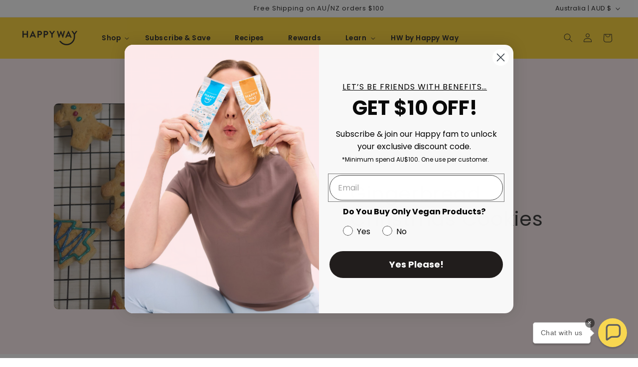

--- FILE ---
content_type: text/css
request_url: https://www.happyway.com.au/cdn/shop/t/227/assets/component-list-social.css?v=169579857713168762351741224041
body_size: -592
content:
.list-social{display:flex;flex-wrap:wrap;justify-content:flex-start}.list-social__item .icon{height:2.2rem;width:2.2rem}.list-social__item:first-of-type{padding-left:0}.list-social__item{padding-left:1.1rem}.list-social__link{align-items:center;display:flex;padding:1.1rem 1.1rem 1.1rem 0;color:rgb(var(--color-foreground));text-decoration:none}.list-social__link:nth-child(1){padding-left:0}.utility-bar .list-social__link{padding:0 .8rem;height:3.8rem}.list-social__link:hover .icon{transform:scale(1.07)}
/*# sourceMappingURL=/cdn/shop/t/227/assets/component-list-social.css.map?v=169579857713168762351741224041 */


--- FILE ---
content_type: text/css
request_url: https://www.happyway.com.au/cdn/shop/t/227/assets/wave-banner.css?v=172915149157440885901746423033
body_size: -370
content:
@media screen and (min-width: 990px){.wave-section .section-contents{max-width:40vw}}.wave-section{position:relative;min-height:fit-content;overflow:hidden}.wave-section .bg-image{height:100%;width:100%;position:absolute;top:0;left:0}.wave-section .wave{position:absolute;bottom:0;left:0;width:100%;overflow:hidden;line-height:0;transform:rotate(180deg);z-index:1}.wave-section .wave-left svg{position:relative;display:block;width:calc(156% + 1.3px);height:161px}.wave-section .wave-right svg{position:relative;display:block;width:calc(144% + 1.3px);height:123px;transform:rotateY(180deg)}@media screen and (max-width: 767px){.wave-section .wave-left svg{width:calc(100% + 1.3px);height:36px}.wave-section .wave-right svg{width:calc(100% + 1.3px);height:20px}}.wave-section .section-container{display:flex;flex-wrap:wrap;flex-direction:column;position:relative;z-index:2}.wave-section .section-container.left-content{align-content:flex-start}.wave-section .section-container.center-content{align-content:center}.wave-section .section-container.right-content{align-content:flex-end}.wave-section .section-contents.left-text{text-align:left}.wave-section .section-contents.center-text{text-align:center}
/*# sourceMappingURL=/cdn/shop/t/227/assets/wave-banner.css.map?v=172915149157440885901746423033 */


--- FILE ---
content_type: text/css
request_url: https://www.happyway.com.au/cdn/shop/t/227/assets/custom-footer.css?v=42321231794656276631746675542
body_size: 862
content:
.footer{border-top:.1rem solid rgba(var(--color-foreground),.08)}.footer:not(.color-scheme-1){border-top:none}.footer__content-top{padding-bottom:5rem;display:block}.footer__content-top{padding-bottom:3rem}.footer__column{width:100%;align-items:flex-end}.footer__column--info{display:flex;flex-direction:column;justify-content:center;align-items:center;padding-left:2rem;padding-right:2rem}@media screen and (min-width: 750px){.footer__column--info{padding-left:0;padding-right:0;align-items:flex-end}}.footer-block:only-child:last-child{text-align:center;max-width:76rem;margin:0 auto}@media screen and (min-width: 750px){.footer-block{display:block;margin-top:0}}.footer-block:empty{display:none}@media screen and (max-width: 749px){.footer-block.footer-block--menu:only-child{text-align:left}}.footer__list-social:empty{display:none}.footer__list-social.list-social:only-child{justify-content:center}.footer__localization{display:flex;flex-direction:row;justify-content:center;align-content:center;flex-wrap:wrap;padding:1rem 1rem 0}.footer__localization:empty{display:none}.footer__localization h2{margin:1rem 1rem .5rem;color:rgba(var(--color-foreground),.75)}@media screen and (min-width: 750px){.footer__localization{padding:.4rem 0;justify-content:flex-start}.footer__localization h2{margin:1rem 0 0}}@media screen and (min-width: 750px){.footer__payment{margin-top:1.5rem}}.footer__content-bottom-wrapper--center{justify-content:center}.footer__copyright{text-align:center;margin-top:1.5rem}@media screen and (min-width: 750px){.footer__content-bottom-wrapper:not(.footer__content-bottom-wrapper--center) .footer__copyright{text-align:right}}@keyframes appear-down{0%{opacity:0;margin-top:-1rem}to{opacity:1;margin-top:0}}.footer-block__details-content{margin-bottom:4rem}@media screen and (min-width: 750px){.footer-block__details-content{margin-bottom:0}.footer-block__details-content>p,.footer-block__details-content>li{padding:0}.footer-block:only-child li{display:inline}.footer-block__details-content>li:not(:last-child){margin-right:1.5rem}}.footer-block__details-content .list-menu__item--link,.copyright__content a{color:rgb(var(--color-foreground))}.footer-block__details-content .list-menu__item--active{transition:text-decoration-thickness var(--duration-short) ease}@media screen and (min-width: 750px){.footer-block__details-content .list-menu__item--link:hover,.copyright__content a:hover{text-decoration:underline;text-underline-offset:.3rem}.footer-block__details-content .list-menu__item--active:hover{text-decoration-thickness:.2rem}}@media screen and (max-width: 989px){.footer-block__details-content .list-menu__item--link{padding-top:1rem;padding-bottom:1rem}}@media screen and (min-width: 750px){.footer-block__details-content .list-menu__item--link{display:inline-block;font-size:1.4rem}.footer-block__details-content>:first-child .list-menu__item--link{padding-top:0}}.footer-block__image-wrapper{margin-bottom:2rem;overflow:hidden!important}.footer-block__image-wrapper img{display:block;height:auto;max-width:100%}.footer-block__brand-info{text-align:left}.footer-block:only-child .footer-block__brand-info{text-align:center}.footer-block:only-child>.footer-block__brand-info>.footer-block__image-wrapper{margin-left:auto;margin-right:auto}.footer-block__brand-info>img{height:auto}.footer-block:only-child .footer-block__brand-info .footer__list-social.list-social{justify-content:center}.footer-block__brand-info .footer__list-social.list-social{justify-content:flex-start}.copyright__content{font-size:1.1rem}.copyright__content a{color:currentColor;text-decoration:none}.policies{display:inline}.policies li{display:inline-flex;justify-content:center;align-items:center}.policies li:before{content:"\b7";padding:0 .8rem}.policies li a{padding:.6rem 0;display:block}@media screen and (min-width: 750px){.policies li a{padding:0}}@keyframes animateLocalization{0%{opacity:0;transform:translateY(0)}to{opacity:1;transform:translateY(-1rem)}}.custom-grid{display:grid;column-gap:var(--grid-desktop-horizontal-spacing);row-gap:var(--grid-desktop-vertical-spacing)}.grid-1{grid-template-columns:1fr;grid-template-rows:1fr}.grid-2{grid-template-columns:repeat(4,1fr);grid-template-rows:repeat(2,1fr)}.grid-2 .block-1{grid-area:1 / 1 / 3 / 3}.grid-2 .block-2{grid-area:1 / 3 / 3 / 5}.grid-3{grid-template-columns:repeat(4,1fr);grid-template-rows:repeat(2,1fr)}.grid-3 .block-1{grid-area:1 / 1 / 3 / 2}.grid-3 .block-2{grid-area:1 / 2 / 3 / 3}.grid-3 .block-3{grid-area:1 / 3 / 2 / 5}.grid-4{grid-template-columns:repeat(5,1fr);grid-template-rows:repeat(2,1fr)}.grid-4 .block-1{grid-area:1 / 1 / 3 / 2}.grid-4 .block-2{grid-area:1 / 2 / 3 / 3}.grid-4 .block-3{grid-area:1 / 3 / 3 / 4}.grid-4 .block-4{grid-area:1 / 4 / 2 / 6}.grid-5{grid-template-columns:repeat(5,1fr);grid-template-rows:repeat(2,1fr)}.grid-5 .block-1{grid-area:1 / 1 / 3 / 2}.grid-5 .block-2{grid-area:1 / 2 / 3 / 3}.grid-5 .block-3{grid-area:1 / 3 / 3 / 4}.grid-5 .block-4{grid-area:1 / 4 / 2 / 6}.grid-5 .block-5{grid-area:2 / 4 / 3 / 6}.grid-6{grid-template-columns:repeat(5,1fr);grid-template-rows:repeat(2,1fr)}.grid-6 .block-1{grid-area:1 / 1 / 3 / 2}.grid-6 .block-2{grid-area:1 / 2 / 3 / 3}.grid-6 .block-3{grid-area:1 / 3 / 3 / 4}.grid-6 .block-4{grid-area:1 / 4 / 2 / 5}.grid-6 .block-5{grid-area:1 / 5 / 2 / 6}.grid-6 .block-6{grid-area:2 / 4 / 3 / 6}@media screen and (max-width: 989px){.custom-grid{display:flex;flex-wrap:wrap;column-gap:0;row-gap:var(--grid-mobile-vertical-spacing)}.footer-block{width:50%;padding-right:10px}.footer-block:last-of-type{width:100%}}.footer-block__brand-info{border-top:1px solid rgb(var(--color-foreground))}.brand-info-container{display:flex;justify-content:space-between;padding-top:1rem}@media screen and (max-width: 989px){.brand-info-container{flex-direction:column-reverse}.footer-block__image-wrapper{align-self:flex-end}}@media screen and (min-width: 990px){.brand-info-container div:only-child{margin-left:auto;width:fit-content}.footer-block__text-wrapper{max-width:50rem}}.footer-block__heading{margin-bottom:2rem;margin-top:0;text-transform:uppercase;font-size:calc(var(--font-heading-scale) * 1.3rem)}@media screen and (min-width: 990px){.footer-block__heading{font-size:calc(var(--font-heading-scale) * 1.4rem)}}.footer__content-bottom{padding-top:3rem}.footer__content-bottom:only-child{border-top:0}.footer__content-bottom-wrapper{display:flex;width:100%}@media screen and (max-width: 749px){.footer__content-bottom{flex-wrap:wrap;padding-top:0;padding-left:0;padding-right:0;row-gap:1.5rem}.footer__content-bottom-wrapper{flex-wrap:wrap;row-gap:1.5rem;justify-content:center}.footer__content-bottom.scroll-trigger.animate--slide-in{animation:none;opacity:1;transform:inherit}}.footer__localization:empty+.footer__column--info{align-items:center}@media screen and (max-width: 749px){.footer__localization:empty+.footer__column{padding-top:1.5rem}}.footer-link-item{position:relative}.footer-link-wrapper{display:flex;align-items:center;justify-content:space-between}.footer-link-toggle{background:none;border:none;cursor:pointer;padding:0;display:flex;align-items:center;justify-content:flex-end;width:100%;font:inherit}.footer-link-toggle:focus-visible{outline:1px solid var(--color-outline, #000);outline-offset:2px}.footer-link-toggle:focus{outline:none}.icon-toggle .icon-plus,.icon-toggle .icon-minus{display:none}.footer-link-item[aria-expanded=false] .icon-plus,.footer-link-item[aria-expanded=true] .icon-minus{display:inline}.footer-submenu{list-style:none;padding-left:1rem;margin-top:.5rem;display:block;transition:max-height .3s ease}.footer-submenu[hidden]{display:none}.visually-hidden{position:absolute;clip:rect(0 0 0 0);clip-path:inset(50%);height:1px;width:1px;overflow:hidden;white-space:nowrap;border:0}.full-toggle-area{display:flex;justify-content:space-between;align-items:center;width:100%;background:none;border:none;padding:0;text-align:left}
/*# sourceMappingURL=/cdn/shop/t/227/assets/custom-footer.css.map?v=42321231794656276631746675542 */


--- FILE ---
content_type: text/css
request_url: https://widget.gotolstoy.com/we/246aac59d/spotlight-carousel.a163e92e.css
body_size: 527
content:
._carouselContainer_i8o06_1{display:flex;flex-direction:column;width:90%;justify-content:center;margin:16px auto;direction:ltr}._carouselVideosContainer_i8o06_10{display:flex;user-select:none}._controlsContainer_i8o06_15{position:absolute;display:flex;gap:8px;bottom:16px;right:16px}._variantContainer_i8o06_23{position:absolute;inset:auto auto 16px 16px}._variantContentContainer_i8o06_28{max-width:170px;max-height:38px;padding:4px 12px 4px 6px;display:flex;align-items:center;gap:8px;background:rgba(255,255,255,.3);overflow:hidden;pointer-events:none}@supports (backdrop-filter: blur(40px)) or (-webkit-backdrop-filter: blur(40px)){._variantContentContainer_i8o06_28{background:rgba(255,255,255,.2);backdrop-filter:blur(40px)}}._variantColor_i8o06_48{width:30px;height:30px;min-width:30px;border-radius:1000px;cursor:pointer;border:2px solid white}._squareVariantColor_i8o06_57{border-radius:4px}._variantTitle_i8o06_61{display:-webkit-box;-webkit-line-clamp:2;-webkit-box-orient:vertical;overflow:hidden;text-overflow:ellipsis;font-size:12px;font-weight:700;line-height:16px;color:#fff;font-family:"tolstoy-custom-font-family",inherit}._controlButton_i8o06_74{display:none;padding:8px;width:40px;height:40px;min-width:40px;min-height:40px;justify-content:center;align-items:center;border-radius:50%;background:rgba(0,0,0,.3);transition:.3s;cursor:pointer}@supports (backdrop-filter: blur(2px)) or (-webkit-backdrop-filter: blur(2px)){._controlButton_i8o06_74{backdrop-filter:blur(2px);-webkit-backdrop-filter:blur(2px)}}._controlButton_i8o06_74:before{display:none}._controlButton_i8o06_74 svg{width:16px;height:16px}._playIcon_i8o06_106{display:flex}._pauseIcon_i8o06_110{display:none}._videoContainer_i8o06_114._isPlaying_i8o06_114{._playIcon_i8o06_106{display:none}._pauseIcon_i8o06_110{display:flex}}._handleContainer_i8o06_124{position:absolute;left:16px;height:25px;display:flex;justify-content:center;align-items:center;z-index:1}._handleLink_i8o06_134{color:#fff;font-size:13px;font-weight:500;line-height:15px;text-decoration:none;text-shadow:rgba(0,0,0,.5) 0px 0px 4px}._centerTile_i8o06_143 ._controlButton_i8o06_74{display:flex}._video_i8o06_114 track[kind=captions]{display:none}._video_i8o06_114::-webkit-media-controls{display:none}._video_i8o06_114::-webkit-media-controls-panel{display:none!important;opacity:1!important}._controlButton_i8o06_74:hover{transform:scale(1.05)}._arrow_i8o06_164{display:flex;align-items:center;justify-content:center;width:44px;height:44px;cursor:pointer}._arrow_i8o06_164:before{display:none}._arrow_i8o06_164:hover{transform:scale(1.05)}._watermark_i8o06_181{display:none;position:absolute;justify-content:center;bottom:0;left:0;padding-left:16px;padding-bottom:16px;z-index:100}._centerTile_i8o06_143 ._watermark_i8o06_181{display:flex}@media (max-width: 450px) or (max-height: 450px){._carouselContainer_i8o06_1{width:95%}}._progressBarContainer_i8o06_202{width:100%;display:flex;align-items:center}._progressBarTrack_i8o06_208{width:100%;height:3px;background:#d1d3ce;border-radius:2px;overflow:hidden}._progressBar_i8o06_202{display:block;height:3px;background:#44443f;border-radius:2px;transition:width .3s ease}._dotsContainer_i8o06_224{display:flex;justify-content:center;gap:6px;margin-top:0}._dot_i8o06_224{width:10px;height:10px;border-radius:100%;background:transparent;box-shadow:inset 0 0 0 2px #000;opacity:.6;cursor:pointer;transition:.3s;pointer-events:auto;display:flex!important}._dot_i8o06_224:hover{opacity:.9}


--- FILE ---
content_type: image/svg+xml
request_url: https://www.happyway.com.au/cdn/shop/files/wave-mask.svg?v=1746515670
body_size: -664
content:
<svg fill="none" preserveAspectRatio="xMidYMin slice" xmlns="http://www.w3.org/2000/svg" viewBox="0 0 800 300">
  <path fill="black" d="M441.347 107.015C231.18 17.7404 104.529 32.848 0 65.6531V300H800V65.6531C727.538 112.229 594.193 171.94 441.347 107.015Z"></path>
</svg>


--- FILE ---
content_type: application/javascript
request_url: https://widget.gotolstoy.com/we/246aac59d/carousel.8d9ecc5b.js
body_size: 5870
content:
var X=Object.defineProperty,z=Object.defineProperties;var $=Object.getOwnPropertyDescriptors;var L=Object.getOwnPropertySymbols;var G=Object.prototype.hasOwnProperty,q=Object.prototype.propertyIsEnumerable;var A=(h,e,t)=>e in h?X(h,e,{enumerable:!0,configurable:!0,writable:!0,value:t}):h[e]=t,C=(h,e)=>{for(var t in e||(e={}))G.call(e,t)&&A(h,t,e[t]);if(L)for(var t of L(e))q.call(e,t)&&A(h,t,e[t]);return h},M=(h,e)=>z(h,$(e));var I=(h,e,t)=>new Promise((i,s)=>{var o=a=>{try{r(t.next(a))}catch(d){s(d)}},l=a=>{try{r(t.throw(a))}catch(d){s(d)}},r=a=>a.done?i(a.value):Promise.resolve(a.value).then(o,l);r((t=t.apply(h,e)).next())});import{g as j}from"./css.utils.8b182314.js";import{a as w}from"./assets.utils.77cf3a22.js";import{a$ as g,bJ as D,bD as n,bU as S,bV as J,aM as N,aN as O,aF as m,bK as B,bW as E,bX as K,b0 as Q,bG as Y,bC as b,aB as Z,j as ee,aD as W,x,ai as te,bY as ie,aO as R}from"./embed-widgets-loader.a88f6be5.js";import{a as se}from"./schema.utils.a3ee5a17.js";import{E as p,W as ne,a as _,b as k}from"./floating-widget-loader.1f18d03f.js";import{r as oe}from"./re-create-resolutions.eb8e433d.js";import{d as T,j as f,q as re,p as V,m as H,s as ae,o as le,W as F,h as P,e as de,a as he,c as ce,i as ue,r as me}from"./embed-widgets.utils.9fe74eb6.js";import{M as ge}from"./modal.5fcfc05f.js";import{D as Ee,b as pe}from"./carousel.svgs.79500bed.js";import{g as U}from"./carousel-html.b88e3c4c.js";import"./media-assets.utils.7a3f9a4f.js";import"./analytics.3586278e.js";import"./svgs.c7f7536c.js";import"./external-messaging.6321e0b3.js";import"./recharge.3f42f10c.js";import"./color.e07a28b3.js";import"./activity-event-helper.9f38bc3e.js";import"../widget.js";import"./handle-link-string.d5162bce.js";import"./spotlight-carousel.module.e61e6d61.js";function fe(h){switch(h){case"undefined":return;case"null":return null;case"true":return!0;case"false":return!1;default:return h}}class ke{constructor(){this.start=this.start.bind(this),this.init=this.init.bind(this),this.onDrag=this.onDrag.bind(this),this.onDragStart=this.onDragStart.bind(this),this.onDragStop=this.onDragStop.bind(this),this.handlePageView=this.handlePageView.bind(this),this.handleView=this.handleView.bind(this),this.handleDynamicVideos=this.handleDynamicVideos.bind(this),this.onViewPortChange=this.onViewPortChange.bind(this),this.onVideoEnd=this.onVideoEnd.bind(this),this.stopDynamicVideos=this.stopDynamicVideos.bind(this),this.setIsDynamicVideoRunning=this.setIsDynamicVideoRunning.bind(this),this.modalMessageHandler=this.modalMessageHandler.bind(this),this.tilesNumber=0,this.selectedDot=0,this.scrollX=0,this.timeout=null,this.dotsNumber=0,this.isDynamicVideoRunning=!1,this.dynamicVideoIndex=0,this.isPlayInTileFirst=!1,this.lastContainerClientWidthUsedInCalculation=null,this.isMuted=!1,this.isCreateResolutionCalled=!1,this.tileHeight=g}get isScrollAvailable(){return this.data.carouselEmbed.carouselSteps.length-this.tilesNumber>0}getElement(e){return window.document.querySelector(`[data-tolstoy-element="${T(e,this.data.publishId)}"]`)}getAllElements(e){return window.document.querySelectorAll(`[data-tolstoy-element="${T(e,this.data.publishId)}"]`)}setTileWidthByVideosContainer(e){const{carouselSpacingHorizontal:t=b,carouselItemSizeType:i="responsive",carouselItemHeight:s=g}=this.data.carouselEmbed,o=this.data.carouselEmbed.carouselSteps.length;let l=this.tilesNumber;e.clientWidth<=450&&o>=2&&(l+=.4);const r=e.clientWidth;this.lastContainerClientWidthUsedInCalculation=r;let a;i==="responsive"?(a=(r+t)/l-t,this.tileHeight=a/D):(this.tileHeight=s,a=s*D);const d=`${Math.max(a,ie)}px`;e.style.gridTemplateColumns=`repeat(${o}, ${d})`,e.style.justifyContent=this.isScrollAvailable?"start":"center",j()||(e.style.height=`${this.getTileHeight()}px`)}getTileHeight(){var t;if(this.tileHeight!==g)return this.tileHeight;const{carouselItemHeight:e=g}=((t=this.data)==null?void 0:t.carouselEmbed)||{};return e}setTileWidth(){const e=this.getAllElements(n.videosContainer);for(const t of e)this.setTileWidthByVideosContainer(t)}reinitVideos(){const e=this.getAllElements(n.video);for(const[t,i]of e.entries()){if(!i.src)continue;const s=this.data.carouselEmbed.carouselSteps[t],o=f({step:s,height:this.getTileHeight()});if(i.src!==o){if(t===this.dynamicVideoIndex){re(i,o);continue}if(i.autoplay){i.src="";continue}i.src=o}}}getNumberOfTiles(){const{carouselItemSizeType:e="responsive",carouselItemsPerRow:t=5,carouselItemHeight:i=g,carouselSpacingHorizontal:s=b,carouselSteps:o}=this.data.carouselEmbed,l=this.getElement(n.videosContainer),r=l.clientWidth;this.lastContainerClientWidthUsedInCalculation=r;const a=this.getElement(n.videoContainer),d=a==null?void 0:a.clientWidth;if(!l)return;if(d&&d>r){this.tilesNumber=1;return}const c=i*D,u=Math.floor((r+s)/(c+s));if(r<=450&&u<(o==null?void 0:o.length)){if(u<S){this.tilesNumber=Math.max(u,1);return}this.tilesNumber=S;return}if(e==="responsive"){this.tilesNumber=t;return}this.tilesNumber=Math.max(Math.min(u,J),S)}onVideoEnd(){if(this.data.loopFirstVideo)return this.handleDynamicVideos();const e=this.dynamicVideoIndex,t=this.data.carouselEmbed.carouselSteps.length;if(this.tilesNumber||this.getNumberOfTiles(),this.tilesNumber&&e+1>=this.tilesNumber-1&&e<t){const s=this.getAllElements(n.video)[e];s==null||s.removeEventListener("ended",this.onVideoEnd),this.onDotClick(e+2-this.tilesNumber)}this.dynamicVideoIndex=w(this.data.carouselEmbed.carouselSteps,this.dynamicVideoIndex),this.handleDynamicVideos(),this.updateProgressBar()}handleDynamicVideos(){const e=this.dynamicVideoIndex,t=this.getAllElements(n.video),i=t[e];if(!(t!=null&&t.length))return;const s=o=>{if(o.name!==R.abortError){if(o.name!==R.notAllowedError)throw o;e===0&&N()&&this.modal.loadFullPlayer()}};if(!i){this.dynamicVideoIndex=0,this.onDotClick(0),this.handleDynamicVideos();return}if(i.removeEventListener("ended",this.onVideoEnd),!i.src){const o=this.data.carouselEmbed.carouselSteps[e];if(i.src=f({step:o,height:this.getTileHeight()}),N()){try{i.autoplay="true"}catch(l){s(l)}i.addEventListener("ended",this.onVideoEnd,{once:!0});return}i.addEventListener("canplay",()=>O({video:i,onError:s}),{once:!0})}O({video:i,onError:s}),i.addEventListener("ended",this.onVideoEnd,{once:!0})}handleHoverOverVideos(){const e=this.getAllElements(n.videoContainer);for(const t of e)t.addEventListener("mouseenter",i=>{i.target.children[0].play(),i.target.children[0].loop=!0}),t.addEventListener("mouseleave",i=>{i.target.children[0].loop=!1,i.target.children[0].pause(),i.target.children[0].currentTime=0})}handleCarouselMotion(e){this.isPlayInTileFirst||(e===m.dynamic&&this.handleDynamicEvents(),e===m.hoverOver&&this.handleHoverOverVideos())}initDots(){const e=this.data.carouselEmbed.carouselSteps.length-this.tilesNumber;this.dotsNumber=e?e+1:0}renderDots(){const e=this.data.carouselEmbed.carouselSteps.length-this.tilesNumber,t=this.getElement(n.dotsContainer);if(!t)return;if(!e){t.innerHTML="";return}let i="";for(let s=0;s<=e;s++)i+=`<div
        role="button"
        tabindex="0"
        ${this.selectedDot===s?"style = 'opacity: 1'":""}
        class="${Ee} ${n.dot}"
        data-tolstoy-element="${T(n.dot,this.data.publishId)}"
      ></div>`;t.innerHTML=i}addExpandButtonOnClick(){const e=this.getAllElements(n.expandButton);for(const[t,i]of e.entries())i.getAttribute("hasClickEvent")||(i.addEventListener("click",s=>{clearTimeout(this.timeout),s.stopPropagation(),V({videoClass:n.video,publishId:this.data.publishId}),this.sendInTileCarouselEvent({eventName:p.embedExpand}),this.start(t)}),i.setAttribute("hasClickEvent","true"))}addMuteButtonOnClick(){var s,o,l;const e=(l=(o=(s=this.data.design)==null?void 0:s.player)==null?void 0:o.controls)==null?void 0:l.isFeedMuted,t=this.getAllElements(n.muteButton),i=Array.from(this.getAllElements(n.video).values());for(const r of t.values()){const a=i.find(d=>d.dataset.tolstoyVideoId===r.dataset.tolstoyVideoId);r.getAttribute("hasClickEvent")||(r.addEventListener("click",d=>{d.stopPropagation(),this.isMuted?this.sendInTileCarouselEvent({eventName:p.embedUnmute}):this.sendInTileCarouselEvent({eventName:p.embedMute}),this.isMuted=!this.isMuted;const c=fe(a.dataset.tolstoyIsSoundAllowed);a.muted=this.isMuted||H(e,c);const u=this.getElement(n.videosContainer);u.dataset.carouselMuted=String(this.isMuted)}),r.setAttribute("hasClickEvent","true"))}}handlePlayInTileEventListener(e){const t=this.getAllElements(n.playButtonContainer)[e],i=this.getAllElements(n.controlsContainer)[e];if(t.style.display==="none"){t.style.setProperty("display","flex"),i.style.setProperty("display","none");return}t.style.setProperty("display","none"),i.style.setProperty("display","flex")}sendInTileCarouselEvent({eventName:e,params:t={}}){this.modal.sendEvent(e,C({playerVariant:B},t))}handlePlayInTileFirst(e){var r,a,d;const t=(d=(a=(r=this.data.design)==null?void 0:r.player)==null?void 0:a.controls)==null?void 0:d.isFeedMuted,s=this.getAllElements(n.video)[e],o=this.data.carouselEmbed.carouselSteps[e];if((!s.src||!s.getAttribute("initPlayInTile"))&&(s.setAttribute("initPlayInTile","true"),s.src=f({step:o,isPlayInTileFirst:!0,height:this.getTileHeight()}),s.addEventListener("canplay",s.play,{once:!0}),s.addEventListener("play",()=>this.handlePlayInTileEventListener(e)),s.addEventListener("pause",()=>this.handlePlayInTileEventListener(e))),this.getAllElements(n.playButtonContainer)[e].style.display==="none")return this.sendInTileCarouselEvent({eventName:p.embedPause}),s.pause();this.sendInTileCarouselEvent({eventName:p.embedPlay}),V({videoClass:n.video,publishId:this.data.publishId}),s.muted=this.isMuted||H(t,o.isSoundAllowed),s.play()}addOnVideoClickEvents(){const e=this.getAllElements(n.videoContainer);for(const[t,i]of e.entries())i.getAttribute("hasClickEvent")||(i==null||i.addEventListener("keypress",s=>{(s.code==="Space"||s.code==="Enter")&&this.start(t)}),i.addEventListener("click",()=>{if(clearTimeout(this.timeout),this.isPlayInTileFirst)return this.handlePlayInTileFirst(t,i);this.start(t)}),i.setAttribute("hasClickEvent","true"),i.setAttribute("tabindex","0"))}addOnDotClickEvent(){const e=this.getAllElements(n.dot);for(const t of this.removeDotEventListenerArray||[])t();this.removeDotEventListenerArray=[];for(const[t,i]of e.entries()){const s=()=>this.onDotClick(t);i.addEventListener("click",s),this.removeDotEventListenerArray=[...this.removeDotEventListenerArray,()=>i.removeEventListener("click",s)]}}getPreviousNextDisplaySettings(){return this.data.carouselEmbed.carouselArrowClickMode===E.SCROLLS_VIDEO?"flex":window.innerWidth<=450?"none":this.isScrollAvailable?"flex":"none"}addPreviousNextElements(){const e=this.getElement(n.previousButton),t=this.getElement(n.nextButton),i=this.getPreviousNextDisplaySettings();e.style.display=i,t.style.display=i}paintSelectedDot(e){const t=this.getAllElements(n.dot);for(const[i,s]of t.entries()){if(i===e){s.style.opacity=1;continue}s.style.opacity=K}this.updateProgressBar()}onDotClick(e){const t=this.getElement(n.videosContainer);if(!t)return;this.paintSelectedDot(e),this.selectedDot=e;let i=this.getVideoWidth()*e;e===0&&(i=0),this.isProgrammaticScroll=!0,t.scrollTo({left:i,behavior:"smooth"}),this.scrollX=i,setTimeout(()=>{clearTimeout(this.autoPlayDebounceTimeout),this.autoPlayDebounceTimeout=null},0)}scrollIntoTile(e){const t=this.getElement(n.videosContainer);if(!t)return;const i=this.getVideoWidth()*e;this.isProgrammaticScroll=!0,t.scrollTo({left:i,behavior:"smooth"}),this.scrollX=i,setTimeout(()=>{clearTimeout(this.autoPlayDebounceTimeout),this.autoPlayDebounceTimeout=null},0)}initTiles(){this.getElement(n.videosContainer)&&(this.getNumberOfTiles(),this.setTileWidth(),this.reinitVideos(),this.initDots(),this.addPreviousNextElements(),Q({config:this.data,featureKey:Y})&&(this.renderDots(),this.addOnDotClickEvent()))}updateProgressBar(){if(!this.data.carouselEmbed.carouselShowProgressBar)return;const e=this.getElement(n.progressBar),t=e==null?void 0:e.parentElement;if(!e)return;const{carouselSteps:i=[],carouselArrowClickMode:s,carouselMotion:o}=this.data.carouselEmbed,l=this.getElement(n.videosContainer),r=Math.max(i.length-this.tilesNumber+1,1);let a;if(s===E.SCROLLS_VIDEO&&o===m.dynamic?a=this.dynamicVideoIndex/(i.length-1)*100:a=this.scrollX/(l.scrollWidth-l.offsetWidth)*100,r<=1&&s===E.SCROLLS_CAROUSEL){t.style.display="none";return}e.style.width!==`${a}%`&&(e.style.width=`${a}%`,t.setAttribute("aria-valuenow",String(a+1)),t.setAttribute("aria-valuemax",String(r)))}setSizeOfElements(){const e=this.getElement(n.carouselContainer);e&&(e.style.maxWidth=`${window.innerWidth}px`)}addScreenListeners(){if(!("ResizeObserver"in window))return;const e=this.getElement(n.videosContainer);if(!e)return;let t=0;const i=new window.ResizeObserver(s=>{(e==null?void 0:e.clientWidth)!==this.lastContainerClientWidthUsedInCalculation&&(this.lastContainerClientWidthUsedInCalculation=e.clientWidth,t>=10&&i.disconnect(),window.requestAnimationFrame(()=>{!Array.isArray(s)||s.length===0||(this.setSizeOfElements(),this.initTiles(),this.onDotClick(0),t++)}))});i.observe(e)}handleArrowClickForScrollsVideo(e){if(this.dynamicVideoIndex=e,V({videoClass:n.video,publishId:this.data.publishId}),this.handleDynamicVideos(),e<this.selectedDot||e>this.selectedDot+this.tilesNumber-1){const t=Math.max(0,Math.min(e,this.dotsNumber-1));this.onDotClick(t),this.selectedDot=t}else this.paintSelectedDot(this.selectedDot);this.updateProgressBar()}addPreviousNextEvents(){const e=this.getElement(n.previousButton),t=this.getElement(n.nextButton),{carouselArrowClickMode:i,carouselMotion:s,carouselSteps:o}=this.data.carouselEmbed;t.addEventListener("click",()=>{if(i===E.SCROLLS_VIDEO&&s===m.dynamic){const l=(this.dynamicVideoIndex+1)%o.length;this.handleArrowClickForScrollsVideo(l);return}if(this.selectedDot+1>this.dotsNumber-1){this.onDotClick(0);return}this.onDotClick(this.selectedDot+1)}),e.addEventListener("click",()=>{if(i===E.SCROLLS_VIDEO&&s===m.dynamic){const l=(this.dynamicVideoIndex-1+o.length)%o.length;this.handleArrowClickForScrollsVideo(l);return}if(this.selectedDot-1<0){this.onDotClick(this.dotsNumber-1);return}this.onDotClick(this.selectedDot-1)})}changeVideoPointerEvents(e){const t=this.getAllElements(n.videoContainer);for(const i of t)i.style.pointerEvents=e}onDragStart(e){this.timeout=setTimeout(()=>{this.startDragLocation=e.pageX||e.changedTouches[0].clientX,this.isDragging=!0,this.changeVideoPointerEvents("none")},200)}getVideoWidth(){const{carouselSpacingHorizontal:e=b}=this.data.carouselEmbed;return this.getElement(n.videoContainer).getBoundingClientRect().width+e}getCurrentScrolledTileIndex(e){const t=this.getVideoWidth();if(!t)return 0;const i=e/t;return Math.round(i)}paintScrollDots(e){const t=this.getVideoWidth();let i=Math.round(e/t);return i<0&&(i=0),i>=this.dotsNumber&&(i=this.dotsNumber-1),this.selectedDot=i,this.paintSelectedDot(i),i}onDragStop(){if(this.changeVideoPointerEvents("all"),!this.isDragging){clearTimeout(this.timeout);return}if(this.isDragging=!1,this.scrollX=this.draggedX,!this.dotsNumber){const i=this.getCurrentScrolledTileIndex(this.draggedX);this.scrollIntoTile(i);return}const t=this.paintScrollDots(this.draggedX);window.innerWidth>450&&this.onDotClick(t)}onDrag(e){if(e.preventDefault(),!this.isDragging)return;const t=this.getElement(n.videosContainer),i=e.pageX||e.changedTouches[0].clientX;let s=this.scrollX+(this.startDragLocation-i);s>t.scrollWidth-t.offsetWidth&&(s=t.scrollWidth-t.offsetWidth),s<0&&(s=0),this.draggedX=s,this.isProgrammaticScroll=!1,t.scrollTo({left:s}),setTimeout(()=>{clearTimeout(this.autoPlayDebounceTimeout),this.autoPlayDebounceTimeout=null},0)}addSlider(){const e=this.getElement(n.videosContainer);e.addEventListener("mousedown",this.onDragStart),e.addEventListener("mousemove",this.onDrag),e.addEventListener("mouseleave",this.onDragStop),e.addEventListener("mouseup",this.onDragStop),e.addEventListener("scroll",t=>{this.isDragging||(this.scrollX=t.target.scrollLeft,this.paintScrollDots(t.target.scrollLeft),this.updateProgressBar(),!this.isProgrammaticScroll&&(clearTimeout(this.autoPlayDebounceTimeout),this.autoPlayDebounceTimeout=setTimeout(()=>{this.handleAutoPlayMostLeftVideoOnMobile()},300)))})}stopDynamicVideos(){ae({videoClass:n.video,onVideoEnd:this.onVideoEnd,publishId:this.data.publishId,setIsDynamicVideoRunning:this.setIsDynamicVideoRunning})}handleOpenEvent(e){var t;(t=e.eventData)!=null&&t.stopDynamicEmbed&&this.stopDynamicVideos()}setIsDynamicVideoRunning(e){this.isDynamicVideoRunning=e}onViewPortChange(){le({videoClass:n.video,isDynamicVideoRunning:this.isDynamicVideoRunning,setIsDynamicVideoRunning:this.setIsDynamicVideoRunning,dynamicVideoHandler:this.handleDynamicVideos,publishId:this.data.publishId,onVideoEnd:this.onVideoEnd})}modalMessageHandler({data:e}){if(e.name!==ne)return;const i={[k.OPEN]:s=>this.handleOpenEvent(s),[k.CLOSE]:s=>this.onViewPortChange(s)}[e.type];i==null||i(e)}handleDynamicEvents(){this.onViewPortChange(),window.addEventListener("load",this.onViewPortChange),window.addEventListener("scroll",this.onViewPortChange),window.addEventListener("message",this.modalMessageHandler)}initSkeleton({element:e,data:t}){const s={carouselEmbed:M(C({carouselSteps:[{},{},{},{},{}],carouselBorderColor:null,carouselBorderWidth:null,carouselBorder:null,carouselSpacingHorizontal:b,carouselPlayButtonOpacity:.1,carouselBorderRadius:8,carouselTitleEnabled:!1,skeleton:!0,carouselShape:"9/16"},t),{carouselMotion:"static"}),publishId:"skeleton"};this.data=s,e.innerHTML=U(s,this.getTileHeight()),this.addPreviousNextElements(),this.addScreenListeners()}overrideDataByQueryParam(e){const t=new URLSearchParams(window.location.search);t.get("tolstoyCarouselMotion")===m.dynamic&&(e.carouselEmbed.carouselMotion=m.dynamic),t.get("tolstoyLoadAll")&&(e.carouselEmbed.loadAll=!0);const i=Math.min(e.carouselEmbed.carouselSteps.length,Number(t.get("tolstoyNumVideos")));t.get("tolstoyNumVideos")&&(e.carouselEmbed.carouselSteps=e.carouselEmbed.carouselSteps.slice(0,i))}addOnErrorEventToVideos(){const{publishId:e}=this.data,t=document.querySelectorAll(`.${n.video}`);for(const i of t)i.addEventListener("error",s=>I(this,null,function*(){s.type==="error"&&s.target.error===null&&(i.poster.includes(F)?i.poster=i.poster.replace(F,P):i.poster.includes(P)&&(i.poster=i.poster.replace(P,de)),e&&!this.isCreateResolutionCalled&&(yield oe(),this.isCreateResolutionCalled=!0))}))}init(e){return I(this,null,function*(){var l,r,a,d;const t=he(e),i=Z(e),s=ee()||((l=window.Shopify)==null?void 0:l.shop),o=((d=(a=(r=e.dataset)==null?void 0:r.tags)==null?void 0:a.split(","))==null?void 0:d.filter(Boolean))||"";if(!t&&!i&&!(o!=null&&o.length)){this.initialized=!1;return}try{const c=yield ce({publishId:t,productId:i,widgetType:W,tags:o,appUrl:s});if(!c||c.disabled){this.initialized=!1,e.innerHTML="";return}this.initElements(e,c,i)}catch(c){throw x(c),this.initialized=!1,c}})}initElements(e,t,i){var s,o,l,r,a,d,c,u;try{const y=t.carouselEmbed;this.overrideDataByQueryParam(t),this.isPlayInTileFirst=y.carouselPlayInTileFirst,t.playerType=W,t.productId=i,t.loopFirstVideo=((s=e==null?void 0:e.dataset)==null?void 0:s.loopFirstVideo)==="true",te(t)&&(t.playerLazy=!0),this.data=t,(r=(l=(o=this.data.design)==null?void 0:o.player)==null?void 0:l.controls)!=null&&r.isFeedMuted&&(this.isMuted=!0),e.innerHTML=U(t,this.getTileHeight()),se({container:e,steps:((a=t==null?void 0:t.carouselEmbed)==null?void 0:a.carouselSteps)||[],buildPoster:v=>ue(v),buildContentUrl:v=>f({step:v,height:this.getTileHeight()}),publishId:t.publishId,videoId:(u=(c=(d=t==null?void 0:t.carouselEmbed)==null?void 0:d.carouselSteps)==null?void 0:c[0])==null?void 0:u.videoId}),this.dynamicVideoIndex=w(this.data.carouselEmbed.carouselSteps),window.location.origin!=={}.VITE_BASE_URL&&(this.modal=new ge(this.data)),this.initTiles(),this.handleCarouselMotion(y.carouselMotion),this.addScreenListeners(),this.addOnVideoClickEvents(),this.addPreviousNextEvents(),this.addSlider(),me(this.data),this.addOnErrorEventToVideos(),_(t.publishId,!1),this.updateProgressBar(),this.isPlayInTileFirst&&(this.addExpandButtonOnClick(),this.addMuteButtonOnClick()),window!=null&&window.safari&&this.getElement(n.videosContainer).classList.remove(pe),this.initialized=!0}catch(y){x(y),this.initialized=!1}}getIsInitialized(){return this.initialized}start(e){var t;(t=this.modal)==null||t.open(e)}getEventParams(){const e={currentPageProductId:this.data.productId};return this.isPlayInTileFirst&&(e.playerVariant=B),e}handlePageView(){this.data.playerLazy&&this.modal.sendPageView(this.getEventParams())}handleView(){_(this.data.publishId,!0),this.modal.sendEmbedView(this.getEventParams())}isMostLeftVisible(e,t){return e.getBoundingClientRect().left>=t.left-2}isOnlyThisVideoPlaying(e,t,i){const s=!e.paused&&e.src,o=Array.from(t).every((l,r)=>r===i||l.paused);return s&&o}handleAutoPlayMostLeftVideoOnMobile(){const e=this.getElement(n.videosContainer);if(!e)return;const t=this.getAllElements(n.video),i=this.data.carouselEmbed.carouselSteps,s=e.getBoundingClientRect();let o=!1;for(let l=0;l<t.length;l++){const r=t[l];if(this.isMostLeftVisible(r,s)){if(this.isOnlyThisVideoPlaying(r,t,l))return;if(r.src)r.paused&&(this.dynamicVideoIndex=l,r.play(),r.removeEventListener("ended",this.onVideoEnd),r.addEventListener("ended",this.onVideoEnd,{once:!0}));else{this.dynamicVideoIndex=l;const a=i[l];r.src=f({step:a,height:this.getTileHeight()}),r.addEventListener("canplay",r.play,{once:!0}),r.removeEventListener("ended",this.onVideoEnd),r.addEventListener("ended",this.onVideoEnd,{once:!0})}t.forEach((a,d)=>{d!==l&&!a.paused&&(a.pause(),a.removeEventListener("ended",this.onVideoEnd),a.removeEventListener("canplay",a.play))}),o=!0;break}}if(!o)for(const l of t)l.paused||(l.pause(),l.removeEventListener("ended",this.onVideoEnd));this.updateProgressBar()}}export{ke as default};


--- FILE ---
content_type: text/plain; charset=utf-8
request_url: https://d-ipv6.mmapiws.com/ant_squire
body_size: 154
content:
happyway.com.au;019ae6c0-7d42-79fb-8b27-0367a844008d:dec38beedf5980425573604fcd48e6d1bd6bd480

--- FILE ---
content_type: application/javascript
request_url: https://widget.gotolstoy.com/we/246aac59d/carousel-loader.497f3526.js
body_size: 972
content:
var T=Object.defineProperty;var m=(r,t,i)=>t in r?T(r,t,{enumerable:!0,configurable:!0,writable:!0,value:i}):r[t]=i;var g=(r,t,i)=>(m(r,typeof t!="symbol"?t+"":t,i),i);var p=(r,t,i)=>new Promise((s,d)=>{var a=o=>{try{u(i.next(o))}catch(_){d(_)}},e=o=>{try{u(i.throw(o))}catch(_){d(_)}},u=o=>o.done?s(o.value):Promise.resolve(o.value).then(a,e);u((i=i.apply(r,t)).next())});import{aB as C,j as I,_ as n,aD as w,x as f,aE as P}from"./embed-widgets-loader.a88f6be5.js";import{a as L,b as D,c as S}from"./embed-widgets.utils.9fe74eb6.js";import"./svgs.c7f7536c.js";import"./media-assets.utils.7a3f9a4f.js";import"./analytics.3586278e.js";import"./floating-widget-loader.1f18d03f.js";const V=({data:r})=>{var t;return((t=r==null?void 0:r.carouselEmbed)==null?void 0:t.carouselType)===P.SPOTLIGHT};class z{constructor(){g(this,"handleView",()=>{if(this.carousel)return this.carousel.handleView()})}init(t){return p(this,null,function*(){var u,o,_,h,E,c;const i=L(t),s=C(t),d=I()||((u=window.Shopify)==null?void 0:u.shop),a=((h=(_=(o=t.dataset)==null?void 0:o.tags)==null?void 0:_.split(","))==null?void 0:h.filter(Boolean))||"";let e;if((E=window.Shopify)!=null&&E.designMode){const l=(yield n(()=>import("./carousel-skeleton.d0a8e855.js"),["246aac59d/spotlight-carousel.a163e92e.css","246aac59d/carousel.c3346bd2.css"])).default;e=new l,e.init(t)}if(!i&&!s&&!(a!=null&&a.length)){this.initialized=!1,e&&e.init(t,{carouselTitleEnabled:!0,carouselTitleText:D("Invalid publishId")});return}try{const l=yield S({publishId:i,productId:s,widgetType:w,tags:a,appUrl:d});if(!l||l.disabled){this.initialized=!1,t.innerHTML="";return}return this.initElements({element:t,data:l,productId:s})}catch(l){throw e&&l.message&&e.init(t,{carouselTitleEnabled:!0,carouselTitleText:((c=l.additionalData)==null?void 0:c.element)||l.message}),f(l),this.initialized=!1,l}})}initElements({element:t,data:i,productId:s}){return V({data:i})?this.initSpotlightElement({element:t,data:i,productId:s}):this.initCarouselElement({element:t,data:i,productId:s})}initCarouselElement(d){return p(this,arguments,function*({element:t,data:i,productId:s}){const a=(yield n(()=>import("./carousel.8d9ecc5b.js"),["246aac59d/modal.eb93a2a4.css","246aac59d/carousel.c3346bd2.css","246aac59d/spotlight-carousel.a163e92e.css"])).default,e=new a;e.initElements(t,i,s),this.initialized=!0,this.carousel=e})}initSpotlightElement(d){return p(this,arguments,function*({element:t,data:i,productId:s}){var a;try{const e={productId:s,maxCarouselWidth:((a=t==null?void 0:t.parentElement)==null?void 0:a.offsetWidth)||window.innerWidth},u=h=>{this.spotlightCarousel=h};Promise.all([n(()=>import("./spotlight-carousel.a6be3dfe.js"),["246aac59d/carousel.c3346bd2.css","246aac59d/spotlight-carousel.a163e92e.css","246aac59d/content-tile.3c9498c9.css"]),n(()=>import("./spotlight-carousel-video.de3d156e.js"),["246aac59d/spotlight-carousel.a163e92e.css","246aac59d/carousel.c3346bd2.css"]),n(()=>import("./spotlight-carousel-tile.bae1c549.js"),["246aac59d/spotlight-carousel.a163e92e.css"]),n(()=>import("./spotlight-carousel-arrow.07f5f53a.js"),["246aac59d/spotlight-carousel.a163e92e.css"]),n(()=>import("./content-tile.20d74f47.js").then(h=>h.a),["246aac59d/content-tile.3c9498c9.css"]),n(()=>import("./spotlight-carousel-tile-text.941d4d36.js"),[]),n(()=>import("./spotlight-carousel-progress-bar.fbc5aa7d.js"),["246aac59d/spotlight-carousel.a163e92e.css"])]);const o=yield n(()=>import("./spotlight-carousel-controller.ea29c4ae.js"),[]);if(yield(o.default||o)({config:i,options:e},{onSetSpotlightCarousel:u}),!this.spotlightCarousel)return;t.innerHTML=this.spotlightCarousel.render().outerHTML,this.spotlightCarousel.onMount(),this.initialized=!0}catch(e){f(e)}})}getIsInitialized(){return this.initialized}handlePageView(){if(this.spotlightCarousel)return this.spotlightCarousel.handlePageView();if(this.carousel)return this.carousel.handlePageView()}}export{z as default};


--- FILE ---
content_type: text/javascript; charset=utf-8
request_url: https://www.happyway.com.au/products/shipping-protection-1.js
body_size: 257
content:
{"id":8446317068459,"title":"Shipping Protection","handle":"shipping-protection-1","description":null,"published_at":"2025-06-09T13:39:06+09:30","created_at":"2025-06-09T13:39:06+09:30","vendor":"Happy Way","type":"Shipping Protection","tags":[],"price":395,"price_min":395,"price_max":395,"available":true,"price_varies":false,"compare_at_price":null,"compare_at_price_min":0,"compare_at_price_max":0,"compare_at_price_varies":false,"variants":[{"id":45287867973803,"title":"0TN","option1":"0TN","option2":null,"option3":null,"sku":null,"requires_shipping":false,"taxable":true,"featured_image":null,"available":true,"name":"Shipping Protection - 0TN","public_title":"0TN","options":["0TN"],"price":395,"weight":0,"compare_at_price":null,"inventory_quantity":-330,"inventory_management":null,"inventory_policy":"continue","barcode":null,"requires_selling_plan":false,"selling_plan_allocations":[]}],"images":["\/\/cdn.shopify.com\/s\/files\/1\/1055\/2210\/files\/shipping-protection-image_c38850f6-5b5a-4984-895b-196690069563.png?v=1749466768"],"featured_image":"\/\/cdn.shopify.com\/s\/files\/1\/1055\/2210\/files\/shipping-protection-image_c38850f6-5b5a-4984-895b-196690069563.png?v=1749466768","options":[{"name":"Tiers","position":1,"values":["0TN"]}],"url":"\/products\/shipping-protection-1","media":[{"alt":"Shipping protection product image","id":31214450835627,"position":1,"preview_image":{"aspect_ratio":1.0,"height":512,"width":512,"src":"https:\/\/cdn.shopify.com\/s\/files\/1\/1055\/2210\/files\/shipping-protection-image_c38850f6-5b5a-4984-895b-196690069563.png?v=1749466768"},"aspect_ratio":1.0,"height":512,"media_type":"image","src":"https:\/\/cdn.shopify.com\/s\/files\/1\/1055\/2210\/files\/shipping-protection-image_c38850f6-5b5a-4984-895b-196690069563.png?v=1749466768","width":512}],"requires_selling_plan":false,"selling_plan_groups":[]}

--- FILE ---
content_type: application/javascript
request_url: https://widget.gotolstoy.com/we/246aac59d/css.utils.8b182314.js
body_size: -377
content:
const p=({property:t,value:r})=>CSS!=null&&CSS.supports?CSS.supports(t,r):!1,o=()=>p({property:"aspect-ratio",value:"9 / 16"});export{o as g};


--- FILE ---
content_type: application/javascript
request_url: https://widget.gotolstoy.com/we/246aac59d/spotlight-carousel.module.e61e6d61.js
body_size: 103
content:
const o="_carouselContainer_i8o06_1",n="_carouselVideosContainer_i8o06_10",a="_controlsContainer_i8o06_15",r="_variantContainer_i8o06_23",t="_variantContentContainer_i8o06_28",e="_variantColor_i8o06_48",i="_squareVariantColor_i8o06_57",s="_variantTitle_i8o06_61",_="_controlButton_i8o06_74",c="_playIcon_i8o06_106",l="_pauseIcon_i8o06_110",C="_videoContainer_i8o06_114",d="_isPlaying_i8o06_114",u="_handleContainer_i8o06_124",p="_handleLink_i8o06_134",v="_centerTile_i8o06_143",g="_video_i8o06_114",B="_arrow_i8o06_164",k="_watermark_i8o06_181",T="_progressBarContainer_i8o06_202",y="_progressBarTrack_i8o06_208",h="_progressBar_i8o06_202",w="_dotsContainer_i8o06_224",m="_dot_i8o06_224",I={carouselContainer:o,carouselVideosContainer:n,controlsContainer:a,variantContainer:r,variantContentContainer:t,variantColor:e,squareVariantColor:i,variantTitle:s,controlButton:_,playIcon:c,pauseIcon:l,videoContainer:C,isPlaying:d,handleContainer:u,handleLink:p,centerTile:v,video:g,arrow:B,watermark:k,progressBarContainer:T,progressBarTrack:y,progressBar:h,dotsContainer:w,dot:m},V=Object.freeze(Object.defineProperty({__proto__:null,arrow:B,carouselContainer:o,carouselVideosContainer:n,centerTile:v,controlButton:_,controlsContainer:a,default:I,dot:m,dotsContainer:w,handleContainer:u,handleLink:p,isPlaying:d,pauseIcon:l,playIcon:c,progressBar:h,progressBarContainer:T,progressBarTrack:y,squareVariantColor:i,variantColor:e,variantContainer:r,variantContentContainer:t,variantTitle:s,video:g,videoContainer:C,watermark:k},Symbol.toStringTag,{value:"Module"}));export{w as a,B as b,n as c,m as d,v as e,i as f,g,u as h,d as i,a as j,_ as k,e as l,t as m,s as n,r as o,c as p,l as q,h as r,V as s,T as t,y as u,C as v,k as w};


--- FILE ---
content_type: application/javascript
request_url: https://surveys.okendo.io/js/init-onsite.js
body_size: 14081
content:
(function(t){var e={};function n(o){if(e[o])return e[o].exports;var r=e[o]={i:o,l:!1,exports:{}};return t[o].call(r.exports,r,r.exports,n),r.l=!0,r.exports}n.m=t,n.c=e,n.d=function(t,e,o){n.o(t,e)||Object.defineProperty(t,e,{enumerable:!0,get:o})},n.r=function(t){"undefined"!==typeof Symbol&&Symbol.toStringTag&&Object.defineProperty(t,Symbol.toStringTag,{value:"Module"}),Object.defineProperty(t,"__esModule",{value:!0})},n.t=function(t,e){if(1&e&&(t=n(t)),8&e)return t;if(4&e&&"object"===typeof t&&t&&t.__esModule)return t;var o=Object.create(null);if(n.r(o),Object.defineProperty(o,"default",{enumerable:!0,value:t}),2&e&&"string"!=typeof t)for(var r in t)n.d(o,r,function(e){return t[e]}.bind(null,r));return o},n.n=function(t){var e=t&&t.__esModule?function(){return t["default"]}:function(){return t};return n.d(e,"a",e),e},n.o=function(t,e){return Object.prototype.hasOwnProperty.call(t,e)},n.p="https://surveys.okendo.io/",n(n.s=8)})({"00ee":function(t,e,n){var o=n("b622"),r=o("toStringTag"),i={};i[r]="z",t.exports="[object z]"===String(i)},"015e":function(t,e,n){"use strict";n.d(e,"a",(function(){return i})),n.d(e,"b",(function(){return c})),n.d(e,"c",(function(){return u}));var o=n("d7d5");const r="okeSurveys-settings";function i(){const t=document.getElementById("oke-surveys-settings");if(null!==t&&void 0!==t&&t.innerText)return JSON.parse(t.innerText)}function c(){return Object(o["a"])(sessionStorage,r)}function u(t){Object(o["d"])(sessionStorage,r,t)}},"06cf":function(t,e,n){var o=n("83ab"),r=n("d1e7"),i=n("5c6c"),c=n("fc6a"),u=n("a04b"),s=n("5135"),a=n("0cfb"),d=Object.getOwnPropertyDescriptor;e.f=o?d:function(t,e){if(t=c(t),e=u(e),a)try{return d(t,e)}catch(n){}if(s(t,e))return i(!r.f.call(t,e),t[e])}},"0c40":function(t,e,n){"use strict";n.d(e,"c",(function(){return c})),n.d(e,"d",(function(){return u})),n.d(e,"e",(function(){return s})),n.d(e,"b",(function(){return a})),n.d(e,"a",(function(){return d}));var o=n("b90a"),r=n("d7d5");const i="okendo-cart-isShopifyCartAvailable";function c(){var t;return!(null===(t=window.Shopify)||void 0===t||!t.Checkout)&&!window.Shopify.Checkout.isOrderStatusPage}function u(){var t,e;return!(null===(t=window.Shopify)||void 0===t||null===(e=t.Checkout)||void 0===e||!e.isOrderStatusPage)}async function s(){var t,e,n,u;if(c()||null!==(t=window.Shopify)&&void 0!==t&&null!==(e=t.Checkout)&&void 0!==e&&e.isOrderStatusPage)return!1;if(Object(o["a"])(window).isShopifyCartUnavailable)return!1;const{isCartAvailable:s}=Object(r["b"])(localStorage,i,{});if(void 0!==s)return s;let a=!1;const d=null===(n=window.Shopify)||void 0===n||null===(u=n.routes)||void 0===u?void 0:u.root;if(d)try{const t=await fetch(d+"cart.js",{method:"GET",headers:{"Content-Type":"application/json"}});a=t.ok}catch{a=!1}return Object(r["d"])(localStorage,i,{isCartAvailable:a}),a}function a(){var t;return null===(t=window.Shopify)||void 0===t?void 0:t.country}class d extends CustomEvent{constructor(t,e,n){super("cart:update",{detail:{resource:t,sourceId:e,data:n},bubbles:!0,composed:!0})}}},"0cb2":function(t,e,n){var o=n("7b0b"),r=Math.floor,i="".replace,c=/\$([$&'`]|\d{1,2}|<[^>]*>)/g,u=/\$([$&'`]|\d{1,2})/g;t.exports=function(t,e,n,s,a,d){var l=n+t.length,f=s.length,p=u;return void 0!==a&&(a=o(a),p=c),i.call(d,p,(function(o,i){var c;switch(i.charAt(0)){case"$":return"$";case"&":return t;case"`":return e.slice(0,n);case"'":return e.slice(l);case"<":c=a[i.slice(1,-1)];break;default:var u=+i;if(0===u)return o;if(u>f){var d=r(u/10);return 0===d?o:d<=f?void 0===s[d-1]?i.charAt(1):s[d-1]+i.charAt(1):o}c=s[u-1]}return void 0===c?"":c}))}},"0cfb":function(t,e,n){var o=n("83ab"),r=n("d039"),i=n("cc12");t.exports=!o&&!r((function(){return 7!=Object.defineProperty(i("div"),"a",{get:function(){return 7}}).a}))},"0d51":function(t,e){t.exports=function(t){try{return String(t)}catch(e){return"Object"}}},"13d5":function(t,e,n){"use strict";var o=n("23e7"),r=n("d58f").left,i=n("a640"),c=n("2d00"),u=n("605d"),s=i("reduce"),a=!u&&c>79&&c<83;o({target:"Array",proto:!0,forced:!s||a},{reduce:function(t){return r(this,t,arguments.length,arguments.length>1?arguments[1]:void 0)}})},1626:function(t,e){t.exports=function(t){return"function"===typeof t}},"1d80":function(t,e){t.exports=function(t){if(void 0==t)throw TypeError("Can't call method on "+t);return t}},"23cb":function(t,e,n){var o=n("a691"),r=Math.max,i=Math.min;t.exports=function(t,e){var n=o(t);return n<0?r(n+e,0):i(n,e)}},"23e7":function(t,e,n){var o=n("da84"),r=n("06cf").f,i=n("9112"),c=n("6eeb"),u=n("ce4e"),s=n("e893"),a=n("94ca");t.exports=function(t,e){var n,d,l,f,p,v,b=t.target,y=t.global,h=t.stat;if(d=y?o:h?o[b]||u(b,{}):(o[b]||{}).prototype,d)for(l in e){if(p=e[l],t.noTargetGet?(v=r(d,l),f=v&&v.value):f=d[l],n=a(y?l:b+(h?".":"#")+l,t.forced),!n&&void 0!==f){if(typeof p===typeof f)continue;s(p,f)}(t.sham||f&&f.sham)&&i(p,"sham",!0),c(d,l,p,t)}}},"241c":function(t,e,n){var o=n("ca84"),r=n("7839"),i=r.concat("length","prototype");e.f=Object.getOwnPropertyNames||function(t){return o(t,i)}},"242f":function(t,e,n){"use strict";n.d(e,"b",(function(){return i})),n.d(e,"c",(function(){return c})),n.d(e,"a",(function(){return u}));var o=n("d7d5");const r="okeSurveys-channel-configuration";function i(){return Object(o["a"])(sessionStorage,r)}function c(t){Object(o["d"])(sessionStorage,r,t)}function u(){Object(o["c"])(sessionStorage,r)}},"2b55":function(t,e,n){"use strict";n.d(e,"b",(function(){return o})),n.d(e,"a",(function(){return r}));const o="cart.js?okeConnectApi=true";async function r(){var t,e;const n=null===(t=window.Shopify)||void 0===t||null===(e=t.routes)||void 0===e?void 0:e.root;if(n)return await(await fetch(`${n}${o}`,{method:"GET",headers:{"Content-Type":"application/json"}})).json()}},"2d00":function(t,e,n){var o,r,i=n("da84"),c=n("342f"),u=i.process,s=i.Deno,a=u&&u.versions||s&&s.version,d=a&&a.v8;d?(o=d.split("."),r=o[0]<4?1:o[0]+o[1]):c&&(o=c.match(/Edge\/(\d+)/),(!o||o[1]>=74)&&(o=c.match(/Chrome\/(\d+)/),o&&(r=o[1]))),t.exports=r&&+r},"2e42":function(t,e,n){"use strict";n.d(e,"c",(function(){return c})),n.d(e,"a",(function(){return u})),n.d(e,"d",(function(){return s})),n.d(e,"b",(function(){return a}));n("13d5");var o=n("d7d5");const r="okeSurveys-channelSurveys-completed",i="okeSurveys-surveys-completed";function c(){return l()}function u(t){Object(o["d"])(localStorage,r,{...l(),[t]:(new Date).toISOString()})}function s(){return d()}function a(t){Object(o["d"])(localStorage,i,{...d(),[t]:(new Date).toISOString()})}function d(){const t=Object(o["a"])(localStorage,i)||{};return Array.isArray(t)?f(t):t}function l(){const t=Object(o["a"])(localStorage,r)||{};return Array.isArray(t)?f(t):t}function f(t){return t.reduce((t,e)=>({...t,[e]:(new Date).toISOString()}),{})}},"342f":function(t,e,n){var o=n("d066");t.exports=o("navigator","userAgent")||""},"44ad":function(t,e,n){var o=n("d039"),r=n("c6b6"),i="".split;t.exports=o((function(){return!Object("z").propertyIsEnumerable(0)}))?function(t){return"String"==r(t)?i.call(t,""):Object(t)}:Object},"44e7":function(t,e,n){var o=n("861d"),r=n("c6b6"),i=n("b622"),c=i("match");t.exports=function(t){var e;return o(t)&&(void 0!==(e=t[c])?!!e:"RegExp"==r(t))}},"485a":function(t,e,n){var o=n("1626"),r=n("861d");t.exports=function(t,e){var n,i;if("string"===e&&o(n=t.toString)&&!r(i=n.call(t)))return i;if(o(n=t.valueOf)&&!r(i=n.call(t)))return i;if("string"!==e&&o(n=t.toString)&&!r(i=n.call(t)))return i;throw TypeError("Can't convert object to primitive value")}},4930:function(t,e,n){var o=n("2d00"),r=n("d039");t.exports=!!Object.getOwnPropertySymbols&&!r((function(){var t=Symbol();return!String(t)||!(Object(t)instanceof Symbol)||!Symbol.sham&&o&&o<41}))},"4d64":function(t,e,n){var o=n("fc6a"),r=n("50c4"),i=n("23cb"),c=function(t){return function(e,n,c){var u,s=o(e),a=r(s.length),d=i(c,a);if(t&&n!=n){while(a>d)if(u=s[d++],u!=u)return!0}else for(;a>d;d++)if((t||d in s)&&s[d]===n)return t||d||0;return!t&&-1}};t.exports={includes:c(!0),indexOf:c(!1)}},"50c4":function(t,e,n){var o=n("a691"),r=Math.min;t.exports=function(t){return t>0?r(o(t),9007199254740991):0}},5135:function(t,e,n){var o=n("7b0b"),r={}.hasOwnProperty;t.exports=Object.hasOwn||function(t,e){return r.call(o(t),e)}},5692:function(t,e,n){var o=n("c430"),r=n("c6cd");(t.exports=function(t,e){return r[t]||(r[t]=void 0!==e?e:{})})("versions",[]).push({version:"3.18.0",mode:o?"pure":"global",copyright:"© 2021 Denis Pushkarev (zloirock.ru)"})},"56ef":function(t,e,n){var o=n("d066"),r=n("241c"),i=n("7418"),c=n("825a");t.exports=o("Reflect","ownKeys")||function(t){var e=r.f(c(t)),n=i.f;return n?e.concat(n(t)):e}},"577e":function(t,e,n){var o=n("f5df");t.exports=function(t){if("Symbol"===o(t))throw TypeError("Cannot convert a Symbol value to a string");return String(t)}},"59ed":function(t,e,n){var o=n("1626"),r=n("0d51");t.exports=function(t){if(o(t))return t;throw TypeError(r(t)+" is not a function")}},"5a48":function(t,e,n){"use strict";n.d(e,"c",(function(){return i})),n.d(e,"a",(function(){return c})),n.d(e,"b",(function(){return u}));var o=n("d7d5");const r="okendo-cart-contents";function i(t){Object(o["d"])(sessionStorage,r,t)}function c(){return Object(o["a"])(sessionStorage,r)}function u(){return Object(o["b"])(sessionStorage,r,{})}},"5b81":function(t,e,n){"use strict";var o=n("23e7"),r=n("1d80"),i=n("1626"),c=n("44e7"),u=n("577e"),s=n("dc4a"),a=n("ad6d"),d=n("0cb2"),l=n("b622"),f=n("c430"),p=l("replace"),v=RegExp.prototype,b=Math.max,y=function(t,e,n){return n>t.length?-1:""===e?n:t.indexOf(e,n)};o({target:"String",proto:!0},{replaceAll:function(t,e){var n,o,l,h,g,m,S,_,E,O=r(this),w=0,j=0,A="";if(null!=t){if(n=c(t),n&&(o=u(r("flags"in v?t.flags:a.call(t))),!~o.indexOf("g")))throw TypeError("`.replaceAll` does not allow non-global regexes");if(l=s(t,p),l)return l.call(t,O,e);if(f&&n)return u(O).replace(t,e)}h=u(O),g=u(t),m=i(e),m||(e=u(e)),S=g.length,_=b(1,S),w=y(h,g,0);while(-1!==w)E=m?u(e(g,w,h)):d(g,h,w,[],void 0,e),A+=h.slice(j,w)+E,j=w+S,w=y(h,g,w+_);return j<h.length&&(A+=h.slice(j)),A}})},"5c6c":function(t,e){t.exports=function(t,e){return{enumerable:!(1&t),configurable:!(2&t),writable:!(4&t),value:e}}},"5e77":function(t,e,n){var o=n("83ab"),r=n("5135"),i=Function.prototype,c=o&&Object.getOwnPropertyDescriptor,u=r(i,"name"),s=u&&"something"===function(){}.name,a=u&&(!o||o&&c(i,"name").configurable);t.exports={EXISTS:u,PROPER:s,CONFIGURABLE:a}},"605d":function(t,e,n){var o=n("c6b6"),r=n("da84");t.exports="process"==o(r.process)},"69f3":function(t,e,n){var o,r,i,c=n("7f9a"),u=n("da84"),s=n("861d"),a=n("9112"),d=n("5135"),l=n("c6cd"),f=n("f772"),p=n("d012"),v="Object already initialized",b=u.WeakMap,y=function(t){return i(t)?r(t):o(t,{})},h=function(t){return function(e){var n;if(!s(e)||(n=r(e)).type!==t)throw TypeError("Incompatible receiver, "+t+" required");return n}};if(c||l.state){var g=l.state||(l.state=new b),m=g.get,S=g.has,_=g.set;o=function(t,e){if(S.call(g,t))throw new TypeError(v);return e.facade=t,_.call(g,t,e),e},r=function(t){return m.call(g,t)||{}},i=function(t){return S.call(g,t)}}else{var E=f("state");p[E]=!0,o=function(t,e){if(d(t,E))throw new TypeError(v);return e.facade=t,a(t,E,e),e},r=function(t){return d(t,E)?t[E]:{}},i=function(t){return d(t,E)}}t.exports={set:o,get:r,has:i,enforce:y,getterFor:h}},"6eeb":function(t,e,n){var o=n("da84"),r=n("1626"),i=n("5135"),c=n("9112"),u=n("ce4e"),s=n("8925"),a=n("69f3"),d=n("5e77").CONFIGURABLE,l=a.get,f=a.enforce,p=String(String).split("String");(t.exports=function(t,e,n,s){var a,l=!!s&&!!s.unsafe,v=!!s&&!!s.enumerable,b=!!s&&!!s.noTargetGet,y=s&&void 0!==s.name?s.name:e;r(n)&&("Symbol("===String(y).slice(0,7)&&(y="["+String(y).replace(/^Symbol\(([^)]*)\)/,"$1")+"]"),(!i(n,"name")||d&&n.name!==y)&&c(n,"name",y),a=f(n),a.source||(a.source=p.join("string"==typeof y?y:""))),t!==o?(l?!b&&t[e]&&(v=!0):delete t[e],v?t[e]=n:c(t,e,n)):v?t[e]=n:u(e,n)})(Function.prototype,"toString",(function(){return r(this)&&l(this).source||s(this)}))},7418:function(t,e){e.f=Object.getOwnPropertySymbols},7839:function(t,e){t.exports=["constructor","hasOwnProperty","isPrototypeOf","propertyIsEnumerable","toLocaleString","toString","valueOf"]},"7b0b":function(t,e,n){var o=n("1d80");t.exports=function(t){return Object(o(t))}},"7bdf":function(t,e,n){"use strict";n.d(e,"b",(function(){return u})),n.d(e,"a",(function(){return s}));var o=n("ec26"),r=n("d7d5");const i="okeUserId";function c(t){Object(r["d"])(localStorage,i,t)}function u(){return Object(r["a"])(localStorage,i)}function s(){let t=u();return t||(t=o["a"](),c(t)),t}},"7d07":function(t,e,n){"use strict";function o(t){return t.replace(/.js$/,"-0.0.1.1998.js")}function r(){if("undefined"!==typeof navigator&&navigator.userAgent){const t=navigator.userAgent.toLowerCase(),e=/(bot|crawler|spider|googleother|googlebot|bingbot|yandex|baiduspider|facebookexternalhit|linkedinbot|embedly|preview|uptime|pingdom)/i.test(t);return e&&console.info(`[Okendo Connect] Bot or crawler detected (UA: ${navigator.userAgent}). Skipping initialisation.`),e}return!1}n.d(e,"a",(function(){return o})),n.d(e,"b",(function(){return r}))},"7ecd":function(t,e,n){"use strict";n.d(e,"a",(function(){return r}));var o=n("c31b");function r(t,e){const n=e.filter(t=>"page-load"===t.conditions.when.type),r=e.filter(t=>{var e;return"page-load"===t.conditions.when.type&&"timer-seconds"===(null===(e=t.conditions.when.delay)||void 0===e?void 0:e.type)});if(!r.length)return;const i=Object(o["c"])(r);if(!i)return;const c=Object(o["c"])(n);var u;if(!Object(o["g"])(c,i))if("survey"===(null===(u=i.popUpDisplay)||void 0===u?void 0:u.type)){var s;const e={type:"okendo-surveys",data:{configuration:{channelSurveyId:i.popUpDisplay.channelSurveyId},minimized:i.minimized,selectedConditions:i.conditions,subscriberId:t.subscriberId}},n="page-load"===i.conditions.when.type?null===(s=i.conditions.when.delay)||void 0===s?void 0:s.value:0;n&&setTimeout(()=>window.postMessage(e,"/"),1e3*n)}else{var a;console.log("Show on timer quiz "+(null===(a=i.popUpDisplay)||void 0===a?void 0:a.channelQuizId))}}},"7f9a":function(t,e,n){var o=n("da84"),r=n("1626"),i=n("8925"),c=o.WeakMap;t.exports=r(c)&&/native code/.test(i(c))},8:function(t,e,n){t.exports=n("9227")},"825a":function(t,e,n){var o=n("861d");t.exports=function(t){if(o(t))return t;throw TypeError(String(t)+" is not an object")}},"83ab":function(t,e,n){var o=n("d039");t.exports=!o((function(){return 7!=Object.defineProperty({},1,{get:function(){return 7}})[1]}))},"84be":function(t,e,n){"use strict";n.d(e,"a",(function(){return c}));var o=n("c31b"),r=n("ce78"),i=n("a55a");async function c(t,e){const n=e.filter(t=>{var e;return"exit-intent"===(null===(e=t.conditions.when)||void 0===e?void 0:e.type)});if(!n.length)return;let c=Object(o["c"])(n);if(!c)return;const u=document.querySelector("body"),s=e=>{if(c=Object(o["c"])(n),!c)return;const a=Object(r["a"])(),d=Object(i["b"])();if(e.clientY<=1&&(!a||"only-once"!==c.conditions.howOften)){var l;if("survey"===(null===(l=c.popUpDisplay)||void 0===l?void 0:l.type)){const e=d[c.popUpDisplay.channelSurveyId];if(e){const t=new Date(e),n=new Date;if(t.toDateString()===n.toDateString())return}const n={type:"okendo-surveys",data:{configuration:{channelSurveyId:c.popUpDisplay.channelSurveyId},minimized:c.minimized,selectedConditions:c.conditions,subscriberId:t.subscriberId}};window.postMessage(n)}else{var f;console.log("Show exit intent quiz "+(null===(f=c.popUpDisplay)||void 0===f?void 0:f.channelQuizId))}null===u||void 0===u||u.removeEventListener("mouseleave",s)}};null===u||void 0===u||u.addEventListener("mouseleave",s,{passive:!1})}},"861d":function(t,e,n){var o=n("1626");t.exports=function(t){return"object"===typeof t?null!==t:o(t)}},8925:function(t,e,n){var o=n("1626"),r=n("c6cd"),i=Function.toString;o(r.inspectSource)||(r.inspectSource=function(t){return i.call(t)}),t.exports=r.inspectSource},"90e3":function(t,e){var n=0,o=Math.random();t.exports=function(t){return"Symbol("+String(void 0===t?"":t)+")_"+(++n+o).toString(36)}},9112:function(t,e,n){var o=n("83ab"),r=n("9bf2"),i=n("5c6c");t.exports=o?function(t,e,n){return r.f(t,e,i(1,n))}:function(t,e,n){return t[e]=n,t}},9224:function(t){t.exports=JSON.parse('{"name":"@okendo/surveys-capture","version":"0.0.1","private":true,"description":"Okendo Surveys Capture","author":"Okendo Pty Ltd","scripts":{"serve":"cross-env ENTRY=serve vue-cli-service serve","build":"npm run lint && npm run test:unit && vue-cli-service build","test:unit":"vue-cli-service test:unit","lint":"vue-cli-service lint","deploy":"npm run build -- --mode development && node scripts/deploy.js","deploy-only":"node scripts/deploy.js","deploy-to-octopus":"deployer create --directory . --push-to-octopus","generate-local-env":"node scripts/generate-local-env.js"},"dependencies":{"@okendo/reviews-common":"^7.142.1","@okendo/reviews-widget-plus":"^0.70.23","@okendo/translations-common":"^0.4.3","@okendo/ui":"^1.3.0","core-js":"^3.6.5","lodash.debounce":"^4.0.8","raygun4js":"^2.22.3","resize-observer-polyfill":"^1.5.1","uuid":"^8.3.2","vue":"3.2.16","vue-class-component":"^8.0.0-0","vue-i18n":"^9.2.2","vue-property-decorator":"^10.0.0-rc.3","vuex":"^4.0.2","webfontloader":"^1.6.28"},"devDependencies":{"@intlify/vue-i18n-loader":"^2.1.0","@okendo/eslint-config":"^2.0.0","@okendo/reviews-widget":"^2.16.12","@okendo/tsconfig":"^0.0.2","@types/jest":"^27.0.1","@types/lodash.debounce":"^4.0.7","@types/node":"^18.11.18","@types/raygun4js":"^2.13.6","@types/uuid":"^8.3.1","@types/webfontloader":"^1.6.32","@typescript-eslint/eslint-plugin":"^5.50.0","@typescript-eslint/parser":"^5.50.0","@vue/cli-plugin-babel":"~4.5.0","@vue/cli-plugin-eslint":"^5.0.8","@vue/cli-plugin-typescript":"~4.5.13","@vue/cli-plugin-unit-jest":"~5.0.0","@vue/cli-service":"~4.5.0","@vue/compiler-sfc":"3.2.16","@vue/eslint-config-standard":"^8.0.1","@vue/eslint-config-typescript":"^11.0.2","@vue/test-utils":"^2.0.0-0","@vue/vue3-jest":"^27.0.0-alpha.1","aws-sdk":"^2.820.0","babel-eslint":"^10.1.0","babel-jest":"^27.0.6","cross-env":"^7.0.3","eslint":"^8.33.0","eslint-config-prettier":"^8.6.0","eslint-plugin-eslint-comments":"^3.2.0","eslint-plugin-import":"^2.27.5","eslint-plugin-node":"^11.1.0","eslint-plugin-prettier":"^4.2.1","eslint-plugin-promise":"^6.1.1","eslint-plugin-vue":"^9.9.0","fork-ts-checker-webpack-plugin":"^6.0.8","fork-ts-checker-webpack-plugin-v5":"npm:fork-ts-checker-webpack-plugin@^5.0.14","jest":"^27.0.5","pretty-hrtime":"^1.0.3","rimraf":"^3.0.2","sass":"^1.26.11","sass-loader":"^8.0.2","thread-loader":"^3.0.4","ts-jest":"^27.0.4","typescript":"^4.1.3","vue-loader-v16":"^16.0.0-beta.5.4","vuex-module-decorators":"^2.0.0"}}')},9227:function(t,e,n){"use strict";n.r(e);var o=n("c31b"),r=n("b175"),i=n("bf12"),c=n("b65a"),u=n("7ecd"),s=n("84be"),a=n("015e"),d=n("b90a"),l=n("7d07");(async function(t,e){var n;const{VUE_APP_OKENDO_SURVEYS_BASE_URL:f,VUE_APP_OKENDO_SURVEYS_CAPTURE_SCRIPT_PATH:p,VUE_APP_OKENDO_SURVEYS_CAPTURE_STYLESHEET_PATH:v}=Object({NODE_ENV:"production",VUE_APP_ADMIN_APP_URL:"https://reviews.okendo.io",VUE_APP_API_BASE_URL:"https://api.okendo.io/v1",VUE_APP_ENVIRONMENT:"production",VUE_APP_OKENDO_QUIZZES_CAPTURE_STYLESHEET_PATH:"/css/okendo-connect.quizzes.css",VUE_APP_OKENDO_SURVEYS_BASE_URL:"https://surveys.okendo.io",VUE_APP_OKENDO_SURVEYS_CAPTURE_SCRIPT_PATH:"/js/okendo-surveys.onsite.js",VUE_APP_OKENDO_SURVEYS_CAPTURE_STYLESHEET_PATH:"/css/okendo-surveys.onsite.css",VUE_APP_RAYGUN_API_KEY:"1nsg1dcXgsEk2kiAZYaiQ",VUE_APP_TRANSCODED_MEDIA_DYNAMIC_BASE_URL:"https://d3g5hqndtiniji.cloudfront.net",VUE_APP_VERSION:"0.0.1.1998"});if(!f||!p||!v||Object(l["b"])())return;const b=document.createElement("div");b.setAttribute("class","okeConnect okeSurveys"),b.setAttribute("data-oke-survey-capture",""),document.body.appendChild(b);const y=document.createElement("link");y.setAttribute("href",String(new URL(v,f))),y.setAttribute("type","text/css"),y.setAttribute("rel","stylesheet"),document.head.appendChild(y);const h=Object(a["a"])();if(!h)return;const g=Object(d["b"])(t);g.set("channel","on-site"),g.set("subscriberId",h.subscriberId),Object(a["c"])(h);const m=await Object(o["e"])({subscriberId:h.subscriberId},"on-site");if(!m||!Object(o["h"])(m)||null===(n=m.displayItems)||void 0===n||!n.length)return;const{displayItems:S}=m;"function"===typeof e&&S.some(t=>{var e;return null===(e=t.conditions.when)||void 0===e?void 0:e.type.startsWith("cart-product")})&&Object(r["a"])(h,S.filter(o["i"])),S&&Object(i["a"])(t,S.filter(o["i"])),await Object(c["a"])(h,S),await Object(u["a"])(h,S),await Object(s["a"])(h,S);const _=S.filter(t=>!t.conditions.when||"page-load"===t.conditions.when.type),E=Object(o["c"])(_);Object(o["b"])(E,h.subscriberId);const O=document.createElement("script");O.setAttribute("src",String(new URL(Object(l["a"])(p),f))),document.body.appendChild(O)})(window,window.fetch)},9485:function(t,e,n){"use strict";n.d(e,"c",(function(){return i})),n.d(e,"a",(function(){return s})),n.d(e,"d",(function(){return a})),n.d(e,"b",(function(){return d}));n("5b81");var o=n("a767");let r=(...t)=>t;const i=(()=>{let t="",e=[],n="";return(o,r)=>{if("apiKey"===o)t=r;else if("withTags"===o)e=r;else if("setVersion"===o)n=r;else if("send"===o){const{error:o,customData:i}=r,s=u({occurredOn:(new Date).toISOString(),details:{tags:e,version:n,error:{data:{customData:{...i,surveyDetails:window.surveyDetails,okeConnectApi:window.okeConnectApi,externalScripts:c()}},message:o},request:{url:window.location.href},environment:{"browser-Version":navigator.userAgent}}});fetch("https://api.raygun.com/entries",{method:"POST",headers:{"X-ApiKey":t},body:s})}}})();function c(){try{const t="https://surveys.okendo.io",e=performance.getEntriesByType("resource"),n=e.filter(t=>"script"===t.initiatorType&&!t.nextHopProtocol),o=[],r=[];for(const{name:i,startTime:c,duration:u}of n)i.startsWith(t)?o.push({name:i,startTime:c,duration:u}):r.push({name:i});return[...o,...r.slice(0,100-o.length)]}catch{return[]}}function u(t){const e=[];return JSON.stringify(t,(t,n)=>{if("object"===typeof n&&null!==n&&!Array.isArray(n)){if(e.includes(n))return`Nested object with ${Object.keys(n).length} keys hidden.`;e.push(n)}return n})}function s(t,e,o){r=t,r("apiKey","1nsg1dcXgsEk2kiAZYaiQ"),r("withTags",[o,"production",e]),r("setVersion",n("9224").version),r("enableCrashReporting",!0)}async function a(t,{vm:e,info:n}){const o=await l(t);r("send",{error:o.label,customData:{vm:e,info:n,errorDetails:o}})}function d(t){return"object"===typeof t&&t&&"message"in t&&"Failed to fetch"===t.message}async function l(t){return f(t)?t instanceof o["a"]?{label:v(t.response),responseBody:await t.response.json()}:{label:t.message,stack:t.stack}:p(t)?{label:v(t),responseBody:await t.json()}:{label:"Unknown Error",rawError:null!==(e=await t)&&void 0!==e?e:"no details could be retrieved"};var e}function f(t){return void 0!==(null===t||void 0===t?void 0:t.message)}function p(t){return void 0!==(null===t||void 0===t?void 0:t.json)}function v(t){const e=t.url.replaceAll(/([\w]+-){4}[\w]+/gi,"guid").replaceAll(/(\d){4,}/g,"digits");return`${t.status}: ${e}`}},"94ca":function(t,e,n){var o=n("d039"),r=n("1626"),i=/#|\.prototype\./,c=function(t,e){var n=s[u(t)];return n==d||n!=a&&(r(e)?o(e):!!e)},u=c.normalize=function(t){return String(t).replace(i,".").toLowerCase()},s=c.data={},a=c.NATIVE="N",d=c.POLYFILL="P";t.exports=c},"9bf2":function(t,e,n){var o=n("83ab"),r=n("0cfb"),i=n("825a"),c=n("a04b"),u=Object.defineProperty;e.f=o?u:function(t,e,n){if(i(t),e=c(e),i(n),r)try{return u(t,e,n)}catch(o){}if("get"in n||"set"in n)throw TypeError("Accessors not supported");return"value"in n&&(t[e]=n.value),t}},a04b:function(t,e,n){var o=n("c04e"),r=n("d9b5");t.exports=function(t){var e=o(t,"string");return r(e)?e:String(e)}},a55a:function(t,e,n){"use strict";n.d(e,"b",(function(){return i})),n.d(e,"a",(function(){return c})),n.d(e,"c",(function(){return u}));n("13d5");var o=n("d7d5");const r="okeSurveys-channelSurveys-dismissed";function i(){return s()}function c(t){Object(o["d"])(localStorage,r,{...s(),[t]:(new Date).toISOString()})}function u(t){const e=s();if(!e[t])return;const n=Object.keys(e).filter(e=>e!==t).reduce((t,n)=>({...t,[n]:e[n]}),{});Object(o["d"])(localStorage,r,n)}function s(){return Object(o["a"])(localStorage,r)||{}}},a640:function(t,e,n){"use strict";var o=n("d039");t.exports=function(t,e){var n=[][t];return!!n&&o((function(){n.call(null,e||function(){throw 1},1)}))}},a691:function(t,e){var n=Math.ceil,o=Math.floor;t.exports=function(t){return isNaN(t=+t)?0:(t>0?o:n)(t)}},a767:function(t,e,n){"use strict";n.d(e,"b",(function(){return i})),n.d(e,"c",(function(){return c})),n.d(e,"a",(function(){return s}));var o=n("ade3");const r="https://api.okendo.io/v1";function i(t,e){let n=t;return!t&&e&&(n=btoa(e)),`${r}/stores/${n}`}const c={get:(t,e)=>fetch(t,e).then(u).then(t=>t.json()),post:(t,e)=>fetch(t,{method:"POST",body:JSON.stringify(e)}).then(u).then(t=>{if(204!==t.status)return t.json()}),put:(t,e)=>fetch(t,{method:"PUT",body:JSON.stringify(e)}).then(u).then(t=>{if(204!==t.status)return t.json()})};function u(t){if(!t.ok)throw new s(t);return t}class s extends Error{constructor(t){super("Bad Response: "+t.statusText),Object(o["a"])(this,"response",void 0),this.response=t,this.name="BadResponseError"}}},ad6d:function(t,e,n){"use strict";var o=n("825a");t.exports=function(){var t=o(this),e="";return t.global&&(e+="g"),t.ignoreCase&&(e+="i"),t.multiline&&(e+="m"),t.dotAll&&(e+="s"),t.unicode&&(e+="u"),t.sticky&&(e+="y"),e}},ade3:function(t,e,n){"use strict";function o(t,e,n){return e in t?Object.defineProperty(t,e,{value:n,enumerable:!0,configurable:!0,writable:!0}):t[e]=n,t}n.d(e,"a",(function(){return o}))},b175:function(t,e,n){"use strict";n.d(e,"a",(function(){return i}));var o=n("c31b"),r=n("cf6b");function i(t,e){e.length&&(Object(r["b"])("oke_connect_cart_itemAdded",({productId:n,quantity:o,delta:r})=>{if(o===r&&r>0){const o=c(e,"cart-product-added",[n]);u(o,t.subscriberId)}}),Object(r["b"])("oke_connect_cart_itemRemoved",({productId:n,quantity:o})=>{if(0===o){const o=c(e,"cart-product-removed",[n]);u(o,t.subscriberId)}}))}function c(t,e,n){const o=[];for(const r of t)if(r.conditions.when.type===e)if("all-products"===r.conditions.when.cartContentFilter.type)o.push(r);else if("selected-products"===r.conditions.when.cartContentFilter.type){const t=r.conditions.when.cartContentFilter.productIds.map(t=>t.replace("shopify-",""));n.some(e=>t.includes(e.toString()))&&o.push(r)}return o}function u(t,e){if(t.length>0){const n=Object(o["c"])(t);if(null!==n&&void 0!==n&&n.channelSurveyId){const t={type:"okendo-surveys",data:{configuration:{channelSurveyId:n.channelSurveyId},minimized:n.minimized,selectedConditions:n.conditions,subscriberId:e}};window.postMessage(t,"/")}}}},b622:function(t,e,n){var o=n("da84"),r=n("5692"),i=n("5135"),c=n("90e3"),u=n("4930"),s=n("fdbf"),a=r("wks"),d=o.Symbol,l=s?d:d&&d.withoutSetter||c;t.exports=function(t){return i(a,t)&&(u||"string"==typeof a[t])||(u&&i(d,t)?a[t]=d[t]:a[t]=l("Symbol."+t)),a[t]}},b65a:function(t,e,n){"use strict";n.d(e,"a",(function(){return r}));var o=n("c31b");function r(t,e){const n=e.filter(t=>"page-load"===t.conditions.when.type),r=e.filter(t=>{var e;return"page-load"===t.conditions.when.type&&"scroll-percentage"===(null===(e=t.conditions.when.delay)||void 0===e?void 0:e.type)});if(!r.length)return;const i=Object(o["c"])(r);if(!i)return;const c=Object(o["c"])(n);if(!Object(o["g"])(c,i)){var u;const e="page-load"===i.conditions.when.type&&"scroll-percentage"===(null===(u=i.conditions.when.delay)||void 0===u?void 0:u.type)?i.conditions.when.delay.value:0;let n=!1;const o=()=>{const r=(document.documentElement.scrollHeight||document.body.scrollHeight)-document.documentElement.clientHeight;if(!r)return;const c=(document.documentElement.scrollTop||document.body.scrollTop)/r*100;if(Math.round(c)>=e&&!n){var u;if(n=!0,"survey"===(null===(u=i.popUpDisplay)||void 0===u?void 0:u.type)){const e={type:"okendo-surveys",data:{configuration:{channelSurveyId:i.channelSurveyId},minimized:i.minimized,selectedConditions:i.conditions,subscriberId:t.subscriberId}};window.postMessage(e,"/")}else{var s;console.log("Show on scroll quiz "+(null===(s=i.popUpDisplay)||void 0===s?void 0:s.channelQuizId))}document.removeEventListener("scroll",o)}};document.addEventListener("scroll",o,{passive:!1})}}},b90a:function(t,e,n){"use strict";n.d(e,"b",(function(){return s})),n.d(e,"a",(function(){return a}));var o=n("f8e4"),r=n("cf6b"),i=n("0c40");function c(t){Object(i["c"])()&&u(t);const e=a(t);e.set("orderSubmitted",t=>{Object(r["a"])("oke_connect_checkout_orderSubmitted",t)})}function u(t){var e,n;null!==(e=t.Shopify)&&void 0!==e&&e.checkout&&Object(r["a"])("oke_connect_checkout_orderSubmitted",{cartToken:null===(n=t.Shopify.Checkout)||void 0===n?void 0:n.cartToken,checkoutToken:t.Shopify.checkout.token,orderId:t.Shopify.checkout.order_id.toString(),products:t.Shopify.checkout.line_items.map(t=>({productId:t.product_id.toString(),variantId:t.variant_id.toString(),quantity:t.quantity}))})}function s(t){return t.okeConnectApi={...t.okeConnectApi,modulesInstalled:t.okeConnectApi&&t.okeConnectApi.modulesInstalled||[],priorEvents:t.okeConnectApi&&t.okeConnectApi.priorEvents||[],sendMessage:(t,e)=>Object(r["a"])(t,e||{}),set:(e,n)=>d(t,e,n)},l("cart",o["a"]),l("checkout",c),a(t)}function a(t){if(!t.okeConnectApi)throw new Error("okeConnectApi not initialised. Call `initOkeConnectApi` first.");return t.okeConnectApi}function d(t,e,n){const o=a(t),r=o[e];f(r)&&f(n)?o[e]={...n,...r}:o[e]=null!==r&&void 0!==r?r:n}function l(t,e){const n=a(window);n.modulesInstalled.find(e=>e===t)||(e(window),n.modulesInstalled.push(t))}function f(t){return"[object Object]"===Object.prototype.toString.call(t)}},bf12:function(t,e,n){"use strict";n.d(e,"a",(function(){return i}));var o=n("b90a"),r=n("c31b");async function i(t,e){if(!e.length||!e.some(t=>"custom-event"===t.conditions.when.type))return;const n=Object(o["a"])(t);n.raiseCustomEvent=(o,i)=>{if(n.subscriberId||n.apiDomain)for(const c of e){if("custom-event"!==c.conditions.when.type||o!==c.conditions.when.eventName)continue;const e=i?c:Object(r["c"])([c]);if(e){const o={type:"okendo-surveys",data:{configuration:{channelSurveyId:e.channelSurveyId},minimized:!i&&"minimized"in e&&e.minimized,selectedConditions:e.conditions,subscriberId:n.subscriberId,apiDomain:n.apiDomain}};t.postMessage(o,"/")}}}}},c04e:function(t,e,n){var o=n("861d"),r=n("d9b5"),i=n("dc4a"),c=n("485a"),u=n("b622"),s=u("toPrimitive");t.exports=function(t,e){if(!o(t)||r(t))return t;var n,u=i(t,s);if(u){if(void 0===e&&(e="default"),n=u.call(t,e),!o(n)||r(n))return n;throw TypeError("Can't convert object to primitive value")}return void 0===e&&(e="number"),c(t,e)}},c31b:function(t,e,n){"use strict";n.d(e,"d",(function(){return a})),n.d(e,"e",(function(){return d})),n.d(e,"i",(function(){return l})),n.d(e,"h",(function(){return f})),n.d(e,"c",(function(){return p})),n.d(e,"g",(function(){return b})),n.d(e,"b",(function(){return m})),n.d(e,"a",(function(){return S})),n.d(e,"f",(function(){return _}));var o=n("ce78"),r=n("2e42"),i=n("242f"),c=n("a55a"),u=n("7bdf"),s=n("b90a");async function a({apiDomain:t,subscriberId:e},n){const{VUE_APP_API_BASE_URL:o}=Object({NODE_ENV:"production",VUE_APP_ADMIN_APP_URL:"https://reviews.okendo.io",VUE_APP_API_BASE_URL:"https://api.okendo.io/v1",VUE_APP_ENVIRONMENT:"production",VUE_APP_OKENDO_QUIZZES_CAPTURE_STYLESHEET_PATH:"/css/okendo-connect.quizzes.css",VUE_APP_OKENDO_SURVEYS_BASE_URL:"https://surveys.okendo.io",VUE_APP_OKENDO_SURVEYS_CAPTURE_SCRIPT_PATH:"/js/okendo-surveys.onsite.js",VUE_APP_OKENDO_SURVEYS_CAPTURE_STYLESHEET_PATH:"/css/okendo-surveys.onsite.css",VUE_APP_RAYGUN_API_KEY:"1nsg1dcXgsEk2kiAZYaiQ",VUE_APP_TRANSCODED_MEDIA_DYNAMIC_BASE_URL:"https://d3g5hqndtiniji.cloudfront.net",VUE_APP_VERSION:"0.0.1.1998"}),r={channel:n,shopifyCheckout:g(),userId:Object(u["b"])()},{checkout:i}=Object(s["a"])(window);i&&(r.shopifyCheckout={...r.shopifyCheckout,...i});const c=e||(t?btoa(t):void 0);if(c)try{const t=await(await fetch(`${o}/stores/${c}/channel_configuration`,{method:"POST",body:JSON.stringify(r)})).json(),{configuration:e}=t;if(!e)return;return t}catch(a){console.error("Error fetching channel configuration. Error: "+a)}}async function d({apiDomain:t,subscriberId:e},n){let o=Object(i["b"])();if(!o){const r=await a({apiDomain:t,subscriberId:e},n);o=null===r||void 0===r?void 0:r.configuration,o&&Object(i["c"])(o)}return o}function l(t){return"survey"===(null===t||void 0===t?void 0:t.resourceType)}function f(t){return"displayItems"in t}function p(t){if(Object(o["b"])())return;const e={...Object(r["c"])(),...Object(r["d"])()},n=Object(c["b"])();for(let r=0;r<t.length;r++){const c=t[r];if(!c)return;const{resourceType:u,conditions:s}=c;if("survey"===u){var i;const{channelSurveyId:t,conditions:s,surveyId:a}=c,d=e[t]||e[a],l=n[t],f=Object(o["c"])();if(d&&"always"!==s.howOften||d&&f&&new Date(d)>=f)continue;const p=l&&"exit-intent"!==(null===(i=s.when)||void 0===i?void 0:i.type)&&"only-once"===s.howOften||l&&f&&new Date(l)>=f||!1;if(v(s.where))return{channelSurveyId:t,popUpDisplay:{type:u,channelSurveyId:t},conditions:s,minimized:p,priority:r}}else if(v(s.where)){const{channelQuizId:t}=c;return{popUpDisplay:{type:u,channelQuizId:t},conditions:s,minimized:!1,priority:r}}}}function v(t){switch(t.scope){case"selected-pages":if(y(t.selectedPages))return!0;break;case"all-pages":return!0}return!1}function b(t,e){var n,o,r,i;if(!t)return!1;if(!e)return!0;const c="survey"===(null===t||void 0===t||null===(n=t.popUpDisplay)||void 0===n?void 0:n.type)?t.popUpDisplay.channelSurveyId:null===(o=t.popUpDisplay)||void 0===o?void 0:o.channelQuizId,u="survey"===(null===(r=e.popUpDisplay)||void 0===r?void 0:r.type)?e.popUpDisplay.channelSurveyId:null===(i=e.popUpDisplay)||void 0===i?void 0:i.channelQuizId;return c!==u&&t.priority>e.priority}function y(t){var e;const n=t=>t.replace(/\/+$/,"")||"/",o=n(window.location.pathname),r=n(window.location.toString()),i=null===(e=document.querySelector("link[rel=canonical]"))||void 0===e?void 0:e.href,c=i&&n(new URL(i).pathname);return t.some(t=>{const e="string"===typeof t?t:t.urlPath;return h(e,o)||h(e,i||r)||c&&h(e,c)})}function h(t,e){return t.endsWith("*")?e.startsWith(t.substring(0,t.length-1)):t===e}function g(){var t,e,n,o,r,i;const c=null===(t=window.Shopify)||void 0===t?void 0:t.checkout;if(!c)return;const u=c.line_items.map(t=>{var e,n;return{id:t.id,imageUrl:t.image_url,price:t.price,productId:null===(e=t.product_id)||void 0===e?void 0:e.toString(),quantity:t.quantity,title:t.title,variantId:null===(n=t.variant_id)||void 0===n?void 0:n.toString(),variantTitle:t.variant_title}}),s=c.shipping_address?{country:c.shipping_address.country,countryCode:c.shipping_address.country_code,firstName:c.shipping_address.first_name,id:null===(e=c.shipping_address.id)||void 0===e?void 0:e.toString(),lastName:c.shipping_address.last_name,phone:null!==(n=c.shipping_address.phone)&&void 0!==n?n:"",province:c.shipping_address.province,provinceCode:c.shipping_address.province_code,zip:c.shipping_address.zip}:void 0;return{createdAt:c.created_at,currency:c.currency,customerId:null===(o=c.customer_id)||void 0===o?void 0:o.toString(),customerLocale:c.customer_locale,email:c.email,lineItems:u,orderId:null===(r=c.order_id)||void 0===r?void 0:r.toString(),phone:null!==(i=c.phone)&&void 0!==i?i:"",shippingAddress:s,subtotalPrice:c.subtotal_price,token:c.token,updatedAt:c.updated_at}}function m(t,e){var n,o,r;"page-load"!==(null===t||void 0===t?void 0:t.conditions.when.type)||t.conditions.when.delay||(t.channelSurveyId||"survey"===(null===(n=t.popUpDisplay)||void 0===n?void 0:n.type)?S({configuration:{channelSurveyId:"survey"===(null===(r=t.popUpDisplay)||void 0===r?void 0:r.type)?t.popUpDisplay.channelSurveyId:t.channelSurveyId},minimized:t.minimized,selectedConditions:t.conditions,subscriberId:e}):"quiz"===(null===(o=t.popUpDisplay)||void 0===o?void 0:o.type)&&S({configuration:{channelQuizId:t.popUpDisplay.channelQuizId},minimized:t.minimized,selectedConditions:t.conditions,subscriberId:e}))}function S(t){if(document.getElementById("oke-surveyCapture-settings"))return;const e=document.createElement("script");e.setAttribute("id","oke-surveyCapture-settings"),e.setAttribute("type","application/json"),e.innerHTML=JSON.stringify(t),document.head.appendChild(e)}function _(){const t=document.getElementById("oke-surveyCapture-settings"),e=t?JSON.parse(t.innerText):{};return e}},c430:function(t,e){t.exports=!1},c6b6:function(t,e){var n={}.toString;t.exports=function(t){return n.call(t).slice(8,-1)}},c6cd:function(t,e,n){var o=n("da84"),r=n("ce4e"),i="__core-js_shared__",c=o[i]||r(i,{});t.exports=c},c8ba:function(t,e){var n;n=function(){return this}();try{n=n||new Function("return this")()}catch(o){"object"===typeof window&&(n=window)}t.exports=n},ca84:function(t,e,n){var o=n("5135"),r=n("fc6a"),i=n("4d64").indexOf,c=n("d012");t.exports=function(t,e){var n,u=r(t),s=0,a=[];for(n in u)!o(c,n)&&o(u,n)&&a.push(n);while(e.length>s)o(u,n=e[s++])&&(~i(a,n)||a.push(n));return a}},cc12:function(t,e,n){var o=n("da84"),r=n("861d"),i=o.document,c=r(i)&&r(i.createElement);t.exports=function(t){return c?i.createElement(t):{}}},ce4e:function(t,e,n){var o=n("da84");t.exports=function(t,e){try{Object.defineProperty(o,t,{value:e,configurable:!0,writable:!0})}catch(n){o[t]=e}return e}},ce78:function(t,e,n){"use strict";n.d(e,"c",(function(){return u})),n.d(e,"f",(function(){return s})),n.d(e,"b",(function(){return a})),n.d(e,"e",(function(){return d})),n.d(e,"d",(function(){return l})),n.d(e,"a",(function(){return f}));var o=n("d7d5");const r="okeSurveys-session-startTime",i="okeSurveys-session-lastSurveyCompleted",c="okeSurveys-session-exitIntentShown";function u(){const t=Object(o["a"])(sessionStorage,r);if(t)return new Date(t)}function s(t){Object(o["d"])(sessionStorage,r,t.toISOString())}function a(){const t=Object(o["a"])(sessionStorage,i);if(t)return new Date(t)}function d(t){Object(o["d"])(sessionStorage,i,t.toISOString())}function l(){Object(o["d"])(sessionStorage,c,"1")}function f(){return Object(o["a"])(sessionStorage,c)}},cf6b:function(t,e,n){"use strict";n.d(e,"a",(function(){return r})),n.d(e,"b",(function(){return i}));var o=n("9485");function r(t,e){const n={detail:e};try{const e=new CustomEvent(t,n);document.dispatchEvent(e)}catch{const e=document.createEvent("CustomEvent");e.initCustomEvent(t,!0,void 0,n),document.dispatchEvent(e)}finally{window.okeConnectApi&&!window.okeConnectApi.priorEvents.find(({name:e})=>e===t)&&window.okeConnectApi.priorEvents.push({name:t,payload:n})}}function i(t,e,n){const r=({detail:n})=>{try{const r=e(n);r&&"function"===typeof r.catch&&r.catch(e=>Object(o["d"])(e,{event:t,info:c}))}catch(r){Object(o["d"])(r,{event:t,info:c})}};if(document.addEventListener(t,r),n&&window.okeConnectApi){const e=window.okeConnectApi.priorEvents.find(({name:e})=>e===t);if(e){const{detail:t}=e.payload;r({detail:t})}}return u(t,r)}const c="Error in listenToCustomEvent callback.";function u(t,e){return()=>{document.removeEventListener(t,e)}}},d012:function(t,e){t.exports={}},d039:function(t,e){t.exports=function(t){try{return!!t()}catch(e){return!0}}},d066:function(t,e,n){var o=n("da84"),r=n("1626"),i=function(t){return r(t)?t:void 0};t.exports=function(t,e){return arguments.length<2?i(o[t]):o[t]&&o[t][e]}},d1e7:function(t,e,n){"use strict";var o={}.propertyIsEnumerable,r=Object.getOwnPropertyDescriptor,i=r&&!o.call({1:2},1);e.f=i?function(t){var e=r(this,t);return!!e&&e.enumerable}:o},d58f:function(t,e,n){var o=n("59ed"),r=n("7b0b"),i=n("44ad"),c=n("50c4"),u=function(t){return function(e,n,u,s){o(n);var a=r(e),d=i(a),l=c(a.length),f=t?l-1:0,p=t?-1:1;if(u<2)while(1){if(f in d){s=d[f],f+=p;break}if(f+=p,t?f<0:l<=f)throw TypeError("Reduce of empty array with no initial value")}for(;t?f>=0:l>f;f+=p)f in d&&(s=n(s,d[f],f,a));return s}};t.exports={left:u(!1),right:u(!0)}},d7d5:function(t,e,n){"use strict";function o(t,e){try{const n=t.getItem(e);if(n)return JSON.parse(n)}catch(n){throw new Error("Failed to get data from storage. Error: "+n)}}function r(t,e,n){try{const r=o(t,e);return null!==r&&void 0!==r?r:n}catch(r){throw new Error("Failed to get data from storage or default. Error: "+r)}}function i(t,e,n){try{const o=JSON.stringify(n);o&&t.setItem(e,o)}catch(o){throw new Error("Failed to set data to storage. Error: "+o)}}function c(t,e){try{t.removeItem(e)}catch(n){throw new Error("Failed to remove data from storage. Error: "+n)}}n.d(e,"a",(function(){return o})),n.d(e,"b",(function(){return r})),n.d(e,"d",(function(){return i})),n.d(e,"c",(function(){return c}))},d9b5:function(t,e,n){var o=n("1626"),r=n("d066"),i=n("fdbf");t.exports=i?function(t){return"symbol"==typeof t}:function(t){var e=r("Symbol");return o(e)&&Object(t)instanceof e}},da84:function(t,e,n){(function(e){var n=function(t){return t&&t.Math==Math&&t};t.exports=n("object"==typeof globalThis&&globalThis)||n("object"==typeof window&&window)||n("object"==typeof self&&self)||n("object"==typeof e&&e)||function(){return this}()||Function("return this")()}).call(this,n("c8ba"))},dc4a:function(t,e,n){var o=n("59ed");t.exports=function(t,e){var n=t[e];return null==n?void 0:o(n)}},e893:function(t,e,n){var o=n("5135"),r=n("56ef"),i=n("06cf"),c=n("9bf2");t.exports=function(t,e){for(var n=r(e),u=c.f,s=i.f,a=0;a<n.length;a++){var d=n[a];o(t,d)||u(t,d,s(e,d))}}},ec26:function(t,e,n){"use strict";var o,r=new Uint8Array(16);function i(){if(!o&&(o="undefined"!==typeof crypto&&crypto.getRandomValues&&crypto.getRandomValues.bind(crypto)||"undefined"!==typeof msCrypto&&"function"===typeof msCrypto.getRandomValues&&msCrypto.getRandomValues.bind(msCrypto),!o))throw new Error("crypto.getRandomValues() not supported. See https://github.com/uuidjs/uuid#getrandomvalues-not-supported");return o(r)}var c=/^(?:[0-9a-f]{8}-[0-9a-f]{4}-[1-5][0-9a-f]{3}-[89ab][0-9a-f]{3}-[0-9a-f]{12}|00000000-0000-0000-0000-000000000000)$/i;function u(t){return"string"===typeof t&&c.test(t)}for(var s=u,a=[],d=0;d<256;++d)a.push((d+256).toString(16).substr(1));function l(t){var e=arguments.length>1&&void 0!==arguments[1]?arguments[1]:0,n=(a[t[e+0]]+a[t[e+1]]+a[t[e+2]]+a[t[e+3]]+"-"+a[t[e+4]]+a[t[e+5]]+"-"+a[t[e+6]]+a[t[e+7]]+"-"+a[t[e+8]]+a[t[e+9]]+"-"+a[t[e+10]]+a[t[e+11]]+a[t[e+12]]+a[t[e+13]]+a[t[e+14]]+a[t[e+15]]).toLowerCase();if(!s(n))throw TypeError("Stringified UUID is invalid");return n}var f=l;function p(t,e,n){t=t||{};var o=t.random||(t.rng||i)();if(o[6]=15&o[6]|64,o[8]=63&o[8]|128,e){n=n||0;for(var r=0;r<16;++r)e[n+r]=o[r];return e}return f(o)}e["a"]=p},f5df:function(t,e,n){var o=n("00ee"),r=n("1626"),i=n("c6b6"),c=n("b622"),u=c("toStringTag"),s="Arguments"==i(function(){return arguments}()),a=function(t,e){try{return t[e]}catch(n){}};t.exports=o?i:function(t){var e,n,o;return void 0===t?"Undefined":null===t?"Null":"string"==typeof(n=a(e=Object(t),u))?n:s?i(e):"Object"==(o=i(e))&&r(e.callee)?"Arguments":o}},f772:function(t,e,n){var o=n("5692"),r=n("90e3"),i=o("keys");t.exports=function(t){return i[t]||(i[t]=r(t))}},f8e4:function(t,e,n){"use strict";n.d(e,"a",(function(){return p})),n.d(e,"b",(function(){return _}));var o,r,i,c=n("2b55"),u=n("0c40"),s=n("b90a"),a=n("5a48"),d=n("cf6b");const l=`${window.location.origin}${null!==(o=null===(r=window.Shopify)||void 0===r||null===(i=r.routes)||void 0===i?void 0:i.root)&&void 0!==o?o:"/"}`,f=[l+"cart/update",l+"cart/change",l+"cart/clear"];async function p(t){if(Object(u["c"])())return void Object(a["c"])({});await Object(u["e"])()&&v(t);const e=Object(s["a"])(t);e.set("addToCart",t=>{Object(d["a"])("oke_connect_cart_itemAdded",{productId:t,quantity:1,delta:1})}),e.set("removeFromCart",t=>{Object(d["a"])("oke_connect_cart_itemRemoved",{productId:t,quantity:0,delta:-1})})}function v(t){const e=t.fetch;t.fetch=(...n)=>Promise.resolve(e.apply(t,n)).then(async t=>(f.some(e=>t.url.startsWith(e))?t.clone().json().then(t=>h(t)):t.url.startsWith(l+"cart/add")?await Object(c["a"])():t.url.startsWith(`${l}${c["b"]}`)&&t.clone().json().then(t=>h(t)),t)),(t=>{XMLHttpRequest.prototype.open=function(e,n,o,r,i){try{this.addEventListener("load",{handleEvent:async t=>{var e,n;t.target&&f.some(e=>{var n;return null===(n=t.target)||void 0===n?void 0:n.responseURL.startsWith(e)})?h(JSON.parse(t.target.responseText)):null!==(e=t.target)&&void 0!==e&&e.responseURL.startsWith(l+"cart/add")?await Object(c["a"])():null!==(n=t.target)&&void 0!==n&&n.responseURL.startsWith(`${l}${c["b"]}`)&&h(JSON.parse(t.target.responseText))}})}catch(u){console.error(u)}t.apply(this,[e,n,null===o||void 0===o||o,null!==r&&void 0!==r?r:null,null!==i&&void 0!==i?i:null])}})(XMLHttpRequest.prototype.open),setTimeout(async()=>{await Object(c["a"])()},10)}function b(t){const{key:e,quantity:n,delta:o}=t,[r,i,c]=_(e),u=Object(a["b"])();Object(d["a"])("oke_connect_cart_itemVariantAdded",{productId:r,variantId:i,sellingPlanId:c,quantity:n,delta:o}),Object(a["c"])({...u,[e]:n})}function y(t){const{key:e,quantity:n,delta:o}=t,[r,i,c]=_(e),u=Object(a["b"])();if(Object(d["a"])("oke_connect_cart_itemVariantRemoved",{productId:r,variantId:i,sellingPlanId:c,quantity:n,delta:o}),n<=0){const t={...u};delete t[e],Object(a["c"])(t)}else Object(a["c"])({...u,[e]:n})}function h(t){const e=Object(a["a"])(),n=g(t);if(!e)return void Object(a["c"])(n);const o=m(e,n),r={};for(const[c,u]of Object.entries(e)){const[t]=_(c);r[t]?r[t].quantity+=u:r[t]={quantity:u,delta:0}}for(const[c,u]of Object.entries(o)){var i;const t=null!==(i=n[c])&&void 0!==i?i:0;u>0?b({key:c,quantity:t,delta:u}):u<0&&y({key:c,quantity:t,delta:u});const[e]=_(c),o=r[e];o?(o.delta+=u,o.quantity+=u):r[e]={quantity:t,delta:u}}for(const[c,u]of Object.entries(r)){const{quantity:t,delta:e}=u;u.delta>0?Object(d["a"])("oke_connect_cart_itemAdded",{productId:c,quantity:t,delta:e}):u.delta<0&&Object(d["a"])("oke_connect_cart_itemRemoved",{productId:c,quantity:t,delta:e})}}function g(t){const e={};for(const o of t.items){var n;const t=o.product_id.toString(),r=o.variant_id.toString(),i=null===(n=o.selling_plan_allocation)||void 0===n?void 0:n.selling_plan.id.toString(),c=S(t,r,i),u=o.quantity;e[c]?e[c]+=u:e[c]=u}return e}function m(t,e){const n={};for(const r of Object.keys(t)){var o;const i=(null!==(o=e[r])&&void 0!==o?o:0)-t[r];n[r]=i}for(const r of Object.keys(e))void 0===n[r]&&(n[r]=e[r]);return n}function S(t,e,n){return[t,e,n].filter(Boolean).join(":")}function _(t){const[e,n,o]=t.split(":");return[e,n,o]}},fc6a:function(t,e,n){var o=n("44ad"),r=n("1d80");t.exports=function(t){return o(r(t))}},fdbf:function(t,e,n){var o=n("4930");t.exports=o&&!Symbol.sham&&"symbol"==typeof Symbol.iterator}});